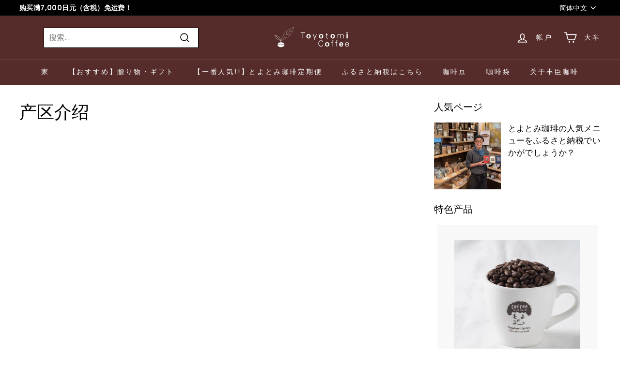

--- FILE ---
content_type: text/html; charset=utf-8
request_url: https://toyotomicoffee.com/zh/blogs/%E7%94%A3%E5%9C%B0%E7%B4%B9%E4%BB%8B
body_size: 26323
content:
<!doctype html>
<html class="no-js" lang="zh-CN" dir="ltr">
<head>
  <meta charset="utf-8">
  <meta http-equiv="X-UA-Compatible" content="IE=edge,chrome=1">
  <meta name="viewport" content="width=device-width,initial-scale=1">
  <meta name="theme-color" content="#036572">
  <link rel="canonical" href="https://toyotomicoffee.com/zh/blogs/%e7%94%a3%e5%9c%b0%e7%b4%b9%e4%bb%8b">
  <link rel="preload" as="script" href="//toyotomicoffee.com/cdn/shop/t/17/assets/theme.js?v=115871345265991600611741099704">
  <link rel="preconnect" href="https://cdn.shopify.com" crossorigin>
  <link rel="preconnect" href="https://fonts.shopifycdn.com" crossorigin>
  <link rel="dns-prefetch" href="https://productreviews.shopifycdn.com">
  <link rel="dns-prefetch" href="https://ajax.googleapis.com">
  <link rel="dns-prefetch" href="https://maps.googleapis.com">
  <link rel="dns-prefetch" href="https://maps.gstatic.com"><link rel="shortcut icon" href="//toyotomicoffee.com/cdn/shop/files/16_32x32.jpg?v=1681570848" type="image/png" /><title>产区介绍
&ndash; とよとみ珈琲オンラインショップ
</title>
<meta property="og:site_name" content="とよとみ珈琲オンラインショップ">
  <meta property="og:url" content="https://toyotomicoffee.com/zh/blogs/%e7%94%a3%e5%9c%b0%e7%b4%b9%e4%bb%8b">
  <meta property="og:title" content="产区介绍">
  <meta property="og:type" content="website">
  <meta property="og:description" content="德岛的特色咖啡店“丰臣咖啡”提供从世界各地严选的优质咖啡豆。我们烘焙新鲜咖啡豆，为客户提供最佳的咖啡体验。找到您最喜欢的杯子，享受幸福的时刻。"><meta property="og:image" content="http://toyotomicoffee.com/cdn/shop/files/CoCo_1_d86a7a40-b045-44a0-aa95-53700858593a.png?v=1681546673">
    <meta property="og:image:secure_url" content="https://toyotomicoffee.com/cdn/shop/files/CoCo_1_d86a7a40-b045-44a0-aa95-53700858593a.png?v=1681546673">
    <meta property="og:image:width" content="1388">
    <meta property="og:image:height" content="456"><meta name="twitter:site" content="@">
  <meta name="twitter:card" content="summary_large_image">
  <meta name="twitter:title" content="产区介绍">
  <meta name="twitter:description" content="德岛的特色咖啡店“丰臣咖啡”提供从世界各地严选的优质咖啡豆。我们烘焙新鲜咖啡豆，为客户提供最佳的咖啡体验。找到您最喜欢的杯子，享受幸福的时刻。">
<link rel="stylesheet" href="//toyotomicoffee.com/cdn/shop/t/17/assets/country-flags.css"><style data-shopify>@font-face {
  font-family: "Libre Baskerville";
  font-weight: 400;
  font-style: normal;
  font-display: swap;
  src: url("//toyotomicoffee.com/cdn/fonts/libre_baskerville/librebaskerville_n4.2ec9ee517e3ce28d5f1e6c6e75efd8a97e59c189.woff2") format("woff2"),
       url("//toyotomicoffee.com/cdn/fonts/libre_baskerville/librebaskerville_n4.323789551b85098885c8eccedfb1bd8f25f56007.woff") format("woff");
}

  @font-face {
  font-family: Poppins;
  font-weight: 400;
  font-style: normal;
  font-display: swap;
  src: url("//toyotomicoffee.com/cdn/fonts/poppins/poppins_n4.0ba78fa5af9b0e1a374041b3ceaadf0a43b41362.woff2") format("woff2"),
       url("//toyotomicoffee.com/cdn/fonts/poppins/poppins_n4.214741a72ff2596839fc9760ee7a770386cf16ca.woff") format("woff");
}


  @font-face {
  font-family: Poppins;
  font-weight: 600;
  font-style: normal;
  font-display: swap;
  src: url("//toyotomicoffee.com/cdn/fonts/poppins/poppins_n6.aa29d4918bc243723d56b59572e18228ed0786f6.woff2") format("woff2"),
       url("//toyotomicoffee.com/cdn/fonts/poppins/poppins_n6.5f815d845fe073750885d5b7e619ee00e8111208.woff") format("woff");
}

  @font-face {
  font-family: Poppins;
  font-weight: 400;
  font-style: italic;
  font-display: swap;
  src: url("//toyotomicoffee.com/cdn/fonts/poppins/poppins_i4.846ad1e22474f856bd6b81ba4585a60799a9f5d2.woff2") format("woff2"),
       url("//toyotomicoffee.com/cdn/fonts/poppins/poppins_i4.56b43284e8b52fc64c1fd271f289a39e8477e9ec.woff") format("woff");
}

  @font-face {
  font-family: Poppins;
  font-weight: 600;
  font-style: italic;
  font-display: swap;
  src: url("//toyotomicoffee.com/cdn/fonts/poppins/poppins_i6.bb8044d6203f492888d626dafda3c2999253e8e9.woff2") format("woff2"),
       url("//toyotomicoffee.com/cdn/fonts/poppins/poppins_i6.e233dec1a61b1e7dead9f920159eda42280a02c3.woff") format("woff");
}

</style><link href="//toyotomicoffee.com/cdn/shop/t/17/assets/theme.css?v=161998249719850907821741100235" rel="stylesheet" type="text/css" media="all" />
<style data-shopify>:root {
    --typeHeaderPrimary: "Libre Baskerville";
    --typeHeaderFallback: serif;
    --typeHeaderSize: 36px;
    --typeHeaderWeight: 400;
    --typeHeaderLineHeight: 1.2;
    --typeHeaderSpacing: 0.0em;

    --typeBasePrimary:Poppins;
    --typeBaseFallback:sans-serif;
    --typeBaseSize: 16px;
    --typeBaseWeight: 400;
    --typeBaseSpacing: 0.025em;
    --typeBaseLineHeight: 1.5;

    --colorSmallImageBg: #ffffff;
    --colorSmallImageBgDark: #f7f7f7;
    --colorLargeImageBg: #e7e7e7;
    --colorLargeImageBgLight: #ffffff;

    --iconWeight: 4px;
    --iconLinecaps: miter;

    
      --buttonRadius: 0px;
      --btnPadding: 11px 20px;
    

    
      --roundness: 0px;
    

    
      --gridThickness: 0px;
    

    --productTileMargin: 10%;
    --collectionTileMargin: 17%;

    --swatchSize: 40px;
  }

  @media screen and (max-width: 768px) {
    :root {
      --typeBaseSize: 14px;

      
        --roundness: 0px;
        --btnPadding: 9px 17px;
      
    }
  }</style><script>
    document.documentElement.className = document.documentElement.className.replace('no-js', 'js');

    window.theme = window.theme || {};
    theme.routes = {
      home: "/zh",
      collections: "/zh/collections",
      cart: "/zh/cart.js",
      cartPage: "/zh/cart",
      cartAdd: "/zh/cart/add.js",
      cartChange: "/zh/cart/change.js",
      search: "/zh/search"
    };

    theme.strings = {
      soldOut: "售罄",
      unavailable: "无法使用",
      inStockLabel: "有存货",
      oneStockLabel: "仅剩几件 - [count]件",
      otherStockLabel: "仅剩几件 - [count]件",
      willNotShipUntil: "准备发货[date]",
      willBeInStockAfter: "补货[date]",
      waitingForStock: "存储检查",
      savePrice: "[saved_amount]折扣",
      cartEmpty: "有您的购物车中没有商品。",
      cartTermsConfirmation: "您必须同意条款和条件才能继续购买过程。",
      searchCollections: "收藏：",
      searchPages: "页：",
      searchArticles: "文章：",
      maxQuantity: ""
    };
    theme.settings = {
      cartType: "page",
      isCustomerTemplate: false,
      moneyFormat: "¥{{amount_no_decimals}}",
      saveType: "dollar",
      productImageSize: "square",
      productImageCover: true,
      predictiveSearch: false,
      predictiveSearchType: null,
      superScriptSetting: true,
      superScriptPrice: false,
      quickView: false,
      quickAdd: false,
      themeName: 'Expanse',
      themeVersion: "4.3.1"
    };
  </script>

  <script>window.performance && window.performance.mark && window.performance.mark('shopify.content_for_header.start');</script><meta name="facebook-domain-verification" content="ltxzcaboscop2u172ht70lw7ftnsyl">
<meta id="shopify-digital-wallet" name="shopify-digital-wallet" content="/68732092736/digital_wallets/dialog">
<meta name="shopify-checkout-api-token" content="f2433b876921fcd30a29a0ddbf326cd1">
<link rel="alternate" type="application/atom+xml" title="Feed" href="/zh/blogs/%E7%94%A3%E5%9C%B0%E7%B4%B9%E4%BB%8B.atom" />
<link rel="alternate" hreflang="x-default" href="https://toyotomicoffee.com/blogs/%E7%94%A3%E5%9C%B0%E7%B4%B9%E4%BB%8B">
<link rel="alternate" hreflang="ja" href="https://toyotomicoffee.com/blogs/%E7%94%A3%E5%9C%B0%E7%B4%B9%E4%BB%8B">
<link rel="alternate" hreflang="zh-Hans" href="https://toyotomicoffee.com/zh/blogs/%E7%94%A3%E5%9C%B0%E7%B4%B9%E4%BB%8B">
<link rel="alternate" hreflang="zh-Hans-CN" href="https://toyotomicoffee.com/zh/blogs/%E7%94%A3%E5%9C%B0%E7%B4%B9%E4%BB%8B">
<link rel="alternate" hreflang="zh-Hans-JP" href="https://toyotomicoffee.com/zh/blogs/%E7%94%A3%E5%9C%B0%E7%B4%B9%E4%BB%8B">
<script async="async" src="/checkouts/internal/preloads.js?locale=zh-JP"></script>
<link rel="preconnect" href="https://shop.app" crossorigin="anonymous">
<script async="async" src="https://shop.app/checkouts/internal/preloads.js?locale=zh-JP&shop_id=68732092736" crossorigin="anonymous"></script>
<script id="apple-pay-shop-capabilities" type="application/json">{"shopId":68732092736,"countryCode":"JP","currencyCode":"JPY","merchantCapabilities":["supports3DS"],"merchantId":"gid:\/\/shopify\/Shop\/68732092736","merchantName":"とよとみ珈琲オンラインショップ","requiredBillingContactFields":["postalAddress","email","phone"],"requiredShippingContactFields":["postalAddress","email","phone"],"shippingType":"shipping","supportedNetworks":["visa","masterCard","amex","jcb","discover"],"total":{"type":"pending","label":"とよとみ珈琲オンラインショップ","amount":"1.00"},"shopifyPaymentsEnabled":true,"supportsSubscriptions":true}</script>
<script id="shopify-features" type="application/json">{"accessToken":"f2433b876921fcd30a29a0ddbf326cd1","betas":["rich-media-storefront-analytics"],"domain":"toyotomicoffee.com","predictiveSearch":false,"shopId":68732092736,"locale":"zh-cn"}</script>
<script>var Shopify = Shopify || {};
Shopify.shop = "toyotomi-cofee-onlineshop.myshopify.com";
Shopify.locale = "zh-CN";
Shopify.currency = {"active":"JPY","rate":"1.0"};
Shopify.country = "JP";
Shopify.theme = {"name":"ByBPU_custom_ver4.3_よりどり_2025.3.4ブラジル変更","id":175246147904,"schema_name":"Expanse","schema_version":"4.3.1","theme_store_id":902,"role":"main"};
Shopify.theme.handle = "null";
Shopify.theme.style = {"id":null,"handle":null};
Shopify.cdnHost = "toyotomicoffee.com/cdn";
Shopify.routes = Shopify.routes || {};
Shopify.routes.root = "/zh/";</script>
<script type="module">!function(o){(o.Shopify=o.Shopify||{}).modules=!0}(window);</script>
<script>!function(o){function n(){var o=[];function n(){o.push(Array.prototype.slice.apply(arguments))}return n.q=o,n}var t=o.Shopify=o.Shopify||{};t.loadFeatures=n(),t.autoloadFeatures=n()}(window);</script>
<script>
  window.ShopifyPay = window.ShopifyPay || {};
  window.ShopifyPay.apiHost = "shop.app\/pay";
  window.ShopifyPay.redirectState = null;
</script>
<script id="shop-js-analytics" type="application/json">{"pageType":"blog"}</script>
<script defer="defer" async type="module" src="//toyotomicoffee.com/cdn/shopifycloud/shop-js/modules/v2/client.init-shop-cart-sync_D6M0vKX5.zh-CN.esm.js"></script>
<script defer="defer" async type="module" src="//toyotomicoffee.com/cdn/shopifycloud/shop-js/modules/v2/chunk.common_DIO4Dc_X.esm.js"></script>
<script type="module">
  await import("//toyotomicoffee.com/cdn/shopifycloud/shop-js/modules/v2/client.init-shop-cart-sync_D6M0vKX5.zh-CN.esm.js");
await import("//toyotomicoffee.com/cdn/shopifycloud/shop-js/modules/v2/chunk.common_DIO4Dc_X.esm.js");

  window.Shopify.SignInWithShop?.initShopCartSync?.({"fedCMEnabled":true,"windoidEnabled":true});

</script>
<script>
  window.Shopify = window.Shopify || {};
  if (!window.Shopify.featureAssets) window.Shopify.featureAssets = {};
  window.Shopify.featureAssets['shop-js'] = {"shop-cart-sync":["modules/v2/client.shop-cart-sync_Bu-qvse3.zh-CN.esm.js","modules/v2/chunk.common_DIO4Dc_X.esm.js"],"init-fed-cm":["modules/v2/client.init-fed-cm_DWsCZRnW.zh-CN.esm.js","modules/v2/chunk.common_DIO4Dc_X.esm.js"],"init-windoid":["modules/v2/client.init-windoid_BNOjyDJv.zh-CN.esm.js","modules/v2/chunk.common_DIO4Dc_X.esm.js"],"shop-cash-offers":["modules/v2/client.shop-cash-offers_DTdrR7cU.zh-CN.esm.js","modules/v2/chunk.common_DIO4Dc_X.esm.js","modules/v2/chunk.modal_DuphVzHX.esm.js"],"shop-button":["modules/v2/client.shop-button_DDqa5cBe.zh-CN.esm.js","modules/v2/chunk.common_DIO4Dc_X.esm.js"],"init-shop-email-lookup-coordinator":["modules/v2/client.init-shop-email-lookup-coordinator_7ehntFvM.zh-CN.esm.js","modules/v2/chunk.common_DIO4Dc_X.esm.js"],"shop-toast-manager":["modules/v2/client.shop-toast-manager_CNSgE8us.zh-CN.esm.js","modules/v2/chunk.common_DIO4Dc_X.esm.js"],"shop-login-button":["modules/v2/client.shop-login-button_oGnJmshY.zh-CN.esm.js","modules/v2/chunk.common_DIO4Dc_X.esm.js","modules/v2/chunk.modal_DuphVzHX.esm.js"],"avatar":["modules/v2/client.avatar_BTnouDA3.zh-CN.esm.js"],"init-shop-cart-sync":["modules/v2/client.init-shop-cart-sync_D6M0vKX5.zh-CN.esm.js","modules/v2/chunk.common_DIO4Dc_X.esm.js"],"pay-button":["modules/v2/client.pay-button_BmFIsFtW.zh-CN.esm.js","modules/v2/chunk.common_DIO4Dc_X.esm.js"],"init-shop-for-new-customer-accounts":["modules/v2/client.init-shop-for-new-customer-accounts_CNfmo_Bj.zh-CN.esm.js","modules/v2/client.shop-login-button_oGnJmshY.zh-CN.esm.js","modules/v2/chunk.common_DIO4Dc_X.esm.js","modules/v2/chunk.modal_DuphVzHX.esm.js"],"init-customer-accounts-sign-up":["modules/v2/client.init-customer-accounts-sign-up_DZpiX8fU.zh-CN.esm.js","modules/v2/client.shop-login-button_oGnJmshY.zh-CN.esm.js","modules/v2/chunk.common_DIO4Dc_X.esm.js","modules/v2/chunk.modal_DuphVzHX.esm.js"],"shop-follow-button":["modules/v2/client.shop-follow-button_BcKge2eN.zh-CN.esm.js","modules/v2/chunk.common_DIO4Dc_X.esm.js","modules/v2/chunk.modal_DuphVzHX.esm.js"],"checkout-modal":["modules/v2/client.checkout-modal_B58wG3c-.zh-CN.esm.js","modules/v2/chunk.common_DIO4Dc_X.esm.js","modules/v2/chunk.modal_DuphVzHX.esm.js"],"init-customer-accounts":["modules/v2/client.init-customer-accounts_C8YicdBb.zh-CN.esm.js","modules/v2/client.shop-login-button_oGnJmshY.zh-CN.esm.js","modules/v2/chunk.common_DIO4Dc_X.esm.js","modules/v2/chunk.modal_DuphVzHX.esm.js"],"lead-capture":["modules/v2/client.lead-capture_4my1DVs_.zh-CN.esm.js","modules/v2/chunk.common_DIO4Dc_X.esm.js","modules/v2/chunk.modal_DuphVzHX.esm.js"],"shop-login":["modules/v2/client.shop-login_Bq6bDj4T.zh-CN.esm.js","modules/v2/chunk.common_DIO4Dc_X.esm.js","modules/v2/chunk.modal_DuphVzHX.esm.js"],"payment-terms":["modules/v2/client.payment-terms_B1zMYCTS.zh-CN.esm.js","modules/v2/chunk.common_DIO4Dc_X.esm.js","modules/v2/chunk.modal_DuphVzHX.esm.js"]};
</script>
<script>(function() {
  var isLoaded = false;
  function asyncLoad() {
    if (isLoaded) return;
    isLoaded = true;
    var urls = ["https:\/\/cdn.chaty.app\/pixel.js?id=lBDA2Dhq\u0026shop=toyotomi-cofee-onlineshop.myshopify.com","https:\/\/delivery-date-and-time-picker.amp.tokyo\/script_tags\/cart_attributes.js?shop=toyotomi-cofee-onlineshop.myshopify.com","https:\/\/documents-app.mixlogue.jp\/scripts\/ue87f9sf8e7rd.min.js?shop=toyotomi-cofee-onlineshop.myshopify.com","https:\/\/gift-script-pr.pages.dev\/script.js?shop=toyotomi-cofee-onlineshop.myshopify.com","https:\/\/storage.nfcube.com\/instafeed-158b740082112c2fdd01faa73a4ae6ad.js?shop=toyotomi-cofee-onlineshop.myshopify.com"];
    for (var i = 0; i < urls.length; i++) {
      var s = document.createElement('script');
      s.type = 'text/javascript';
      s.async = true;
      s.src = urls[i];
      var x = document.getElementsByTagName('script')[0];
      x.parentNode.insertBefore(s, x);
    }
  };
  if(window.attachEvent) {
    window.attachEvent('onload', asyncLoad);
  } else {
    window.addEventListener('load', asyncLoad, false);
  }
})();</script>
<script id="__st">var __st={"a":68732092736,"offset":32400,"reqid":"4ff9c534-f209-4c1e-986d-13e12672c795-1768911946","pageurl":"toyotomicoffee.com\/zh\/blogs\/%E7%94%A3%E5%9C%B0%E7%B4%B9%E4%BB%8B","s":"blogs-106695328064","u":"57e5bbdbcdf0","p":"blog","rtyp":"blog","rid":106695328064};</script>
<script>window.ShopifyPaypalV4VisibilityTracking = true;</script>
<script id="captcha-bootstrap">!function(){'use strict';const t='contact',e='account',n='new_comment',o=[[t,t],['blogs',n],['comments',n],[t,'customer']],c=[[e,'customer_login'],[e,'guest_login'],[e,'recover_customer_password'],[e,'create_customer']],r=t=>t.map((([t,e])=>`form[action*='/${t}']:not([data-nocaptcha='true']) input[name='form_type'][value='${e}']`)).join(','),a=t=>()=>t?[...document.querySelectorAll(t)].map((t=>t.form)):[];function s(){const t=[...o],e=r(t);return a(e)}const i='password',u='form_key',d=['recaptcha-v3-token','g-recaptcha-response','h-captcha-response',i],f=()=>{try{return window.sessionStorage}catch{return}},m='__shopify_v',_=t=>t.elements[u];function p(t,e,n=!1){try{const o=window.sessionStorage,c=JSON.parse(o.getItem(e)),{data:r}=function(t){const{data:e,action:n}=t;return t[m]||n?{data:e,action:n}:{data:t,action:n}}(c);for(const[e,n]of Object.entries(r))t.elements[e]&&(t.elements[e].value=n);n&&o.removeItem(e)}catch(o){console.error('form repopulation failed',{error:o})}}const l='form_type',E='cptcha';function T(t){t.dataset[E]=!0}const w=window,h=w.document,L='Shopify',v='ce_forms',y='captcha';let A=!1;((t,e)=>{const n=(g='f06e6c50-85a8-45c8-87d0-21a2b65856fe',I='https://cdn.shopify.com/shopifycloud/storefront-forms-hcaptcha/ce_storefront_forms_captcha_hcaptcha.v1.5.2.iife.js',D={infoText:'受 hCaptcha 保护',privacyText:'隐私',termsText:'条款'},(t,e,n)=>{const o=w[L][v],c=o.bindForm;if(c)return c(t,g,e,D).then(n);var r;o.q.push([[t,g,e,D],n]),r=I,A||(h.body.append(Object.assign(h.createElement('script'),{id:'captcha-provider',async:!0,src:r})),A=!0)});var g,I,D;w[L]=w[L]||{},w[L][v]=w[L][v]||{},w[L][v].q=[],w[L][y]=w[L][y]||{},w[L][y].protect=function(t,e){n(t,void 0,e),T(t)},Object.freeze(w[L][y]),function(t,e,n,w,h,L){const[v,y,A,g]=function(t,e,n){const i=e?o:[],u=t?c:[],d=[...i,...u],f=r(d),m=r(i),_=r(d.filter((([t,e])=>n.includes(e))));return[a(f),a(m),a(_),s()]}(w,h,L),I=t=>{const e=t.target;return e instanceof HTMLFormElement?e:e&&e.form},D=t=>v().includes(t);t.addEventListener('submit',(t=>{const e=I(t);if(!e)return;const n=D(e)&&!e.dataset.hcaptchaBound&&!e.dataset.recaptchaBound,o=_(e),c=g().includes(e)&&(!o||!o.value);(n||c)&&t.preventDefault(),c&&!n&&(function(t){try{if(!f())return;!function(t){const e=f();if(!e)return;const n=_(t);if(!n)return;const o=n.value;o&&e.removeItem(o)}(t);const e=Array.from(Array(32),(()=>Math.random().toString(36)[2])).join('');!function(t,e){_(t)||t.append(Object.assign(document.createElement('input'),{type:'hidden',name:u})),t.elements[u].value=e}(t,e),function(t,e){const n=f();if(!n)return;const o=[...t.querySelectorAll(`input[type='${i}']`)].map((({name:t})=>t)),c=[...d,...o],r={};for(const[a,s]of new FormData(t).entries())c.includes(a)||(r[a]=s);n.setItem(e,JSON.stringify({[m]:1,action:t.action,data:r}))}(t,e)}catch(e){console.error('failed to persist form',e)}}(e),e.submit())}));const S=(t,e)=>{t&&!t.dataset[E]&&(n(t,e.some((e=>e===t))),T(t))};for(const o of['focusin','change'])t.addEventListener(o,(t=>{const e=I(t);D(e)&&S(e,y())}));const B=e.get('form_key'),M=e.get(l),P=B&&M;t.addEventListener('DOMContentLoaded',(()=>{const t=y();if(P)for(const e of t)e.elements[l].value===M&&p(e,B);[...new Set([...A(),...v().filter((t=>'true'===t.dataset.shopifyCaptcha))])].forEach((e=>S(e,t)))}))}(h,new URLSearchParams(w.location.search),n,t,e,['guest_login'])})(!0,!0)}();</script>
<script integrity="sha256-4kQ18oKyAcykRKYeNunJcIwy7WH5gtpwJnB7kiuLZ1E=" data-source-attribution="shopify.loadfeatures" defer="defer" src="//toyotomicoffee.com/cdn/shopifycloud/storefront/assets/storefront/load_feature-a0a9edcb.js" crossorigin="anonymous"></script>
<script crossorigin="anonymous" defer="defer" src="//toyotomicoffee.com/cdn/shopifycloud/storefront/assets/shopify_pay/storefront-65b4c6d7.js?v=20250812"></script>
<script data-source-attribution="shopify.dynamic_checkout.dynamic.init">var Shopify=Shopify||{};Shopify.PaymentButton=Shopify.PaymentButton||{isStorefrontPortableWallets:!0,init:function(){window.Shopify.PaymentButton.init=function(){};var t=document.createElement("script");t.src="https://toyotomicoffee.com/cdn/shopifycloud/portable-wallets/latest/portable-wallets.zh-cn.js",t.type="module",document.head.appendChild(t)}};
</script>
<script data-source-attribution="shopify.dynamic_checkout.buyer_consent">
  function portableWalletsHideBuyerConsent(e){var t=document.getElementById("shopify-buyer-consent"),n=document.getElementById("shopify-subscription-policy-button");t&&n&&(t.classList.add("hidden"),t.setAttribute("aria-hidden","true"),n.removeEventListener("click",e))}function portableWalletsShowBuyerConsent(e){var t=document.getElementById("shopify-buyer-consent"),n=document.getElementById("shopify-subscription-policy-button");t&&n&&(t.classList.remove("hidden"),t.removeAttribute("aria-hidden"),n.addEventListener("click",e))}window.Shopify?.PaymentButton&&(window.Shopify.PaymentButton.hideBuyerConsent=portableWalletsHideBuyerConsent,window.Shopify.PaymentButton.showBuyerConsent=portableWalletsShowBuyerConsent);
</script>
<script data-source-attribution="shopify.dynamic_checkout.cart.bootstrap">document.addEventListener("DOMContentLoaded",(function(){function t(){return document.querySelector("shopify-accelerated-checkout-cart, shopify-accelerated-checkout")}if(t())Shopify.PaymentButton.init();else{new MutationObserver((function(e,n){t()&&(Shopify.PaymentButton.init(),n.disconnect())})).observe(document.body,{childList:!0,subtree:!0})}}));
</script>
<link id="shopify-accelerated-checkout-styles" rel="stylesheet" media="screen" href="https://toyotomicoffee.com/cdn/shopifycloud/portable-wallets/latest/accelerated-checkout-backwards-compat.css" crossorigin="anonymous">
<style id="shopify-accelerated-checkout-cart">
        #shopify-buyer-consent {
  margin-top: 1em;
  display: inline-block;
  width: 100%;
}

#shopify-buyer-consent.hidden {
  display: none;
}

#shopify-subscription-policy-button {
  background: none;
  border: none;
  padding: 0;
  text-decoration: underline;
  font-size: inherit;
  cursor: pointer;
}

#shopify-subscription-policy-button::before {
  box-shadow: none;
}

      </style>

<script>window.performance && window.performance.mark && window.performance.mark('shopify.content_for_header.end');</script>

  <script src="//toyotomicoffee.com/cdn/shop/t/17/assets/vendor-scripts-v2.js" defer="defer"></script>
  <script src="//toyotomicoffee.com/cdn/shop/t/17/assets/theme.js?v=115871345265991600611741099704" defer="defer"></script>
  <script src="//toyotomicoffee.com/cdn/shop/t/17/assets/next.js?v=116674424804849094141741099704" defer="defer"></script>

  <link type="text/css" href="//toyotomicoffee.com/cdn/shop/t/17/assets/next.css?v=139907900602250707431741099704" rel="stylesheet">
<meta name="facebook-domain-verification" content="h1atr0arfycsfuu5f4p6kvp3j5hg82" />
<meta name="google-site-verification" content="eKwudbm3iNI5nVoi_k_XzXogq4YzReRntsUc48GfdYw" />
<!-- Google Tag Manager -->
<script>(function(w,d,s,l,i){w[l]=w[l]||[];w[l].push({'gtm.start':
new Date().getTime(),event:'gtm.js'});var f=d.getElementsByTagName(s)[0],
j=d.createElement(s),dl=l!='dataLayer'?'&l='+l:'';j.async=true;j.src=
'https://www.googletagmanager.com/gtm.js?id='+i+dl;f.parentNode.insertBefore(j,f);
})(window,document,'script','dataLayer','GTM-WKSMM6FR');</script>
<!-- End Google Tag Manager -->
<link href="https://monorail-edge.shopifysvc.com" rel="dns-prefetch">
<script>(function(){if ("sendBeacon" in navigator && "performance" in window) {try {var session_token_from_headers = performance.getEntriesByType('navigation')[0].serverTiming.find(x => x.name == '_s').description;} catch {var session_token_from_headers = undefined;}var session_cookie_matches = document.cookie.match(/_shopify_s=([^;]*)/);var session_token_from_cookie = session_cookie_matches && session_cookie_matches.length === 2 ? session_cookie_matches[1] : "";var session_token = session_token_from_headers || session_token_from_cookie || "";function handle_abandonment_event(e) {var entries = performance.getEntries().filter(function(entry) {return /monorail-edge.shopifysvc.com/.test(entry.name);});if (!window.abandonment_tracked && entries.length === 0) {window.abandonment_tracked = true;var currentMs = Date.now();var navigation_start = performance.timing.navigationStart;var payload = {shop_id: 68732092736,url: window.location.href,navigation_start,duration: currentMs - navigation_start,session_token,page_type: "blog"};window.navigator.sendBeacon("https://monorail-edge.shopifysvc.com/v1/produce", JSON.stringify({schema_id: "online_store_buyer_site_abandonment/1.1",payload: payload,metadata: {event_created_at_ms: currentMs,event_sent_at_ms: currentMs}}));}}window.addEventListener('pagehide', handle_abandonment_event);}}());</script>
<script id="web-pixels-manager-setup">(function e(e,d,r,n,o){if(void 0===o&&(o={}),!Boolean(null===(a=null===(i=window.Shopify)||void 0===i?void 0:i.analytics)||void 0===a?void 0:a.replayQueue)){var i,a;window.Shopify=window.Shopify||{};var t=window.Shopify;t.analytics=t.analytics||{};var s=t.analytics;s.replayQueue=[],s.publish=function(e,d,r){return s.replayQueue.push([e,d,r]),!0};try{self.performance.mark("wpm:start")}catch(e){}var l=function(){var e={modern:/Edge?\/(1{2}[4-9]|1[2-9]\d|[2-9]\d{2}|\d{4,})\.\d+(\.\d+|)|Firefox\/(1{2}[4-9]|1[2-9]\d|[2-9]\d{2}|\d{4,})\.\d+(\.\d+|)|Chrom(ium|e)\/(9{2}|\d{3,})\.\d+(\.\d+|)|(Maci|X1{2}).+ Version\/(15\.\d+|(1[6-9]|[2-9]\d|\d{3,})\.\d+)([,.]\d+|)( \(\w+\)|)( Mobile\/\w+|) Safari\/|Chrome.+OPR\/(9{2}|\d{3,})\.\d+\.\d+|(CPU[ +]OS|iPhone[ +]OS|CPU[ +]iPhone|CPU IPhone OS|CPU iPad OS)[ +]+(15[._]\d+|(1[6-9]|[2-9]\d|\d{3,})[._]\d+)([._]\d+|)|Android:?[ /-](13[3-9]|1[4-9]\d|[2-9]\d{2}|\d{4,})(\.\d+|)(\.\d+|)|Android.+Firefox\/(13[5-9]|1[4-9]\d|[2-9]\d{2}|\d{4,})\.\d+(\.\d+|)|Android.+Chrom(ium|e)\/(13[3-9]|1[4-9]\d|[2-9]\d{2}|\d{4,})\.\d+(\.\d+|)|SamsungBrowser\/([2-9]\d|\d{3,})\.\d+/,legacy:/Edge?\/(1[6-9]|[2-9]\d|\d{3,})\.\d+(\.\d+|)|Firefox\/(5[4-9]|[6-9]\d|\d{3,})\.\d+(\.\d+|)|Chrom(ium|e)\/(5[1-9]|[6-9]\d|\d{3,})\.\d+(\.\d+|)([\d.]+$|.*Safari\/(?![\d.]+ Edge\/[\d.]+$))|(Maci|X1{2}).+ Version\/(10\.\d+|(1[1-9]|[2-9]\d|\d{3,})\.\d+)([,.]\d+|)( \(\w+\)|)( Mobile\/\w+|) Safari\/|Chrome.+OPR\/(3[89]|[4-9]\d|\d{3,})\.\d+\.\d+|(CPU[ +]OS|iPhone[ +]OS|CPU[ +]iPhone|CPU IPhone OS|CPU iPad OS)[ +]+(10[._]\d+|(1[1-9]|[2-9]\d|\d{3,})[._]\d+)([._]\d+|)|Android:?[ /-](13[3-9]|1[4-9]\d|[2-9]\d{2}|\d{4,})(\.\d+|)(\.\d+|)|Mobile Safari.+OPR\/([89]\d|\d{3,})\.\d+\.\d+|Android.+Firefox\/(13[5-9]|1[4-9]\d|[2-9]\d{2}|\d{4,})\.\d+(\.\d+|)|Android.+Chrom(ium|e)\/(13[3-9]|1[4-9]\d|[2-9]\d{2}|\d{4,})\.\d+(\.\d+|)|Android.+(UC? ?Browser|UCWEB|U3)[ /]?(15\.([5-9]|\d{2,})|(1[6-9]|[2-9]\d|\d{3,})\.\d+)\.\d+|SamsungBrowser\/(5\.\d+|([6-9]|\d{2,})\.\d+)|Android.+MQ{2}Browser\/(14(\.(9|\d{2,})|)|(1[5-9]|[2-9]\d|\d{3,})(\.\d+|))(\.\d+|)|K[Aa][Ii]OS\/(3\.\d+|([4-9]|\d{2,})\.\d+)(\.\d+|)/},d=e.modern,r=e.legacy,n=navigator.userAgent;return n.match(d)?"modern":n.match(r)?"legacy":"unknown"}(),u="modern"===l?"modern":"legacy",c=(null!=n?n:{modern:"",legacy:""})[u],f=function(e){return[e.baseUrl,"/wpm","/b",e.hashVersion,"modern"===e.buildTarget?"m":"l",".js"].join("")}({baseUrl:d,hashVersion:r,buildTarget:u}),m=function(e){var d=e.version,r=e.bundleTarget,n=e.surface,o=e.pageUrl,i=e.monorailEndpoint;return{emit:function(e){var a=e.status,t=e.errorMsg,s=(new Date).getTime(),l=JSON.stringify({metadata:{event_sent_at_ms:s},events:[{schema_id:"web_pixels_manager_load/3.1",payload:{version:d,bundle_target:r,page_url:o,status:a,surface:n,error_msg:t},metadata:{event_created_at_ms:s}}]});if(!i)return console&&console.warn&&console.warn("[Web Pixels Manager] No Monorail endpoint provided, skipping logging."),!1;try{return self.navigator.sendBeacon.bind(self.navigator)(i,l)}catch(e){}var u=new XMLHttpRequest;try{return u.open("POST",i,!0),u.setRequestHeader("Content-Type","text/plain"),u.send(l),!0}catch(e){return console&&console.warn&&console.warn("[Web Pixels Manager] Got an unhandled error while logging to Monorail."),!1}}}}({version:r,bundleTarget:l,surface:e.surface,pageUrl:self.location.href,monorailEndpoint:e.monorailEndpoint});try{o.browserTarget=l,function(e){var d=e.src,r=e.async,n=void 0===r||r,o=e.onload,i=e.onerror,a=e.sri,t=e.scriptDataAttributes,s=void 0===t?{}:t,l=document.createElement("script"),u=document.querySelector("head"),c=document.querySelector("body");if(l.async=n,l.src=d,a&&(l.integrity=a,l.crossOrigin="anonymous"),s)for(var f in s)if(Object.prototype.hasOwnProperty.call(s,f))try{l.dataset[f]=s[f]}catch(e){}if(o&&l.addEventListener("load",o),i&&l.addEventListener("error",i),u)u.appendChild(l);else{if(!c)throw new Error("Did not find a head or body element to append the script");c.appendChild(l)}}({src:f,async:!0,onload:function(){if(!function(){var e,d;return Boolean(null===(d=null===(e=window.Shopify)||void 0===e?void 0:e.analytics)||void 0===d?void 0:d.initialized)}()){var d=window.webPixelsManager.init(e)||void 0;if(d){var r=window.Shopify.analytics;r.replayQueue.forEach((function(e){var r=e[0],n=e[1],o=e[2];d.publishCustomEvent(r,n,o)})),r.replayQueue=[],r.publish=d.publishCustomEvent,r.visitor=d.visitor,r.initialized=!0}}},onerror:function(){return m.emit({status:"failed",errorMsg:"".concat(f," has failed to load")})},sri:function(e){var d=/^sha384-[A-Za-z0-9+/=]+$/;return"string"==typeof e&&d.test(e)}(c)?c:"",scriptDataAttributes:o}),m.emit({status:"loading"})}catch(e){m.emit({status:"failed",errorMsg:(null==e?void 0:e.message)||"Unknown error"})}}})({shopId: 68732092736,storefrontBaseUrl: "https://toyotomicoffee.com",extensionsBaseUrl: "https://extensions.shopifycdn.com/cdn/shopifycloud/web-pixels-manager",monorailEndpoint: "https://monorail-edge.shopifysvc.com/unstable/produce_batch",surface: "storefront-renderer",enabledBetaFlags: ["2dca8a86"],webPixelsConfigList: [{"id":"1422590272","configuration":"{\"webPixelName\":\"Judge.me\"}","eventPayloadVersion":"v1","runtimeContext":"STRICT","scriptVersion":"34ad157958823915625854214640f0bf","type":"APP","apiClientId":683015,"privacyPurposes":["ANALYTICS"],"dataSharingAdjustments":{"protectedCustomerApprovalScopes":["read_customer_email","read_customer_name","read_customer_personal_data","read_customer_phone"]}},{"id":"744128832","configuration":"{\"config\":\"{\\\"pixel_id\\\":\\\"G-TDFE31T8LG\\\",\\\"gtag_events\\\":[{\\\"type\\\":\\\"purchase\\\",\\\"action_label\\\":\\\"G-TDFE31T8LG\\\"},{\\\"type\\\":\\\"page_view\\\",\\\"action_label\\\":\\\"G-TDFE31T8LG\\\"},{\\\"type\\\":\\\"view_item\\\",\\\"action_label\\\":\\\"G-TDFE31T8LG\\\"},{\\\"type\\\":\\\"search\\\",\\\"action_label\\\":\\\"G-TDFE31T8LG\\\"},{\\\"type\\\":\\\"add_to_cart\\\",\\\"action_label\\\":\\\"G-TDFE31T8LG\\\"},{\\\"type\\\":\\\"begin_checkout\\\",\\\"action_label\\\":\\\"G-TDFE31T8LG\\\"},{\\\"type\\\":\\\"add_payment_info\\\",\\\"action_label\\\":\\\"G-TDFE31T8LG\\\"}],\\\"enable_monitoring_mode\\\":false}\"}","eventPayloadVersion":"v1","runtimeContext":"OPEN","scriptVersion":"b2a88bafab3e21179ed38636efcd8a93","type":"APP","apiClientId":1780363,"privacyPurposes":[],"dataSharingAdjustments":{"protectedCustomerApprovalScopes":["read_customer_address","read_customer_email","read_customer_name","read_customer_personal_data","read_customer_phone"]}},{"id":"288620864","configuration":"{\"pixel_id\":\"1029372454889966\",\"pixel_type\":\"facebook_pixel\",\"metaapp_system_user_token\":\"-\"}","eventPayloadVersion":"v1","runtimeContext":"OPEN","scriptVersion":"ca16bc87fe92b6042fbaa3acc2fbdaa6","type":"APP","apiClientId":2329312,"privacyPurposes":["ANALYTICS","MARKETING","SALE_OF_DATA"],"dataSharingAdjustments":{"protectedCustomerApprovalScopes":["read_customer_address","read_customer_email","read_customer_name","read_customer_personal_data","read_customer_phone"]}},{"id":"141033792","configuration":"{\"accountID\":\"1929\"}","eventPayloadVersion":"v1","runtimeContext":"STRICT","scriptVersion":"03b732b1a2db60e097bc15699e397cfd","type":"APP","apiClientId":5009031,"privacyPurposes":["ANALYTICS","MARKETING","SALE_OF_DATA"],"dataSharingAdjustments":{"protectedCustomerApprovalScopes":[]}},{"id":"shopify-app-pixel","configuration":"{}","eventPayloadVersion":"v1","runtimeContext":"STRICT","scriptVersion":"0450","apiClientId":"shopify-pixel","type":"APP","privacyPurposes":["ANALYTICS","MARKETING"]},{"id":"shopify-custom-pixel","eventPayloadVersion":"v1","runtimeContext":"LAX","scriptVersion":"0450","apiClientId":"shopify-pixel","type":"CUSTOM","privacyPurposes":["ANALYTICS","MARKETING"]}],isMerchantRequest: false,initData: {"shop":{"name":"とよとみ珈琲オンラインショップ","paymentSettings":{"currencyCode":"JPY"},"myshopifyDomain":"toyotomi-cofee-onlineshop.myshopify.com","countryCode":"JP","storefrontUrl":"https:\/\/toyotomicoffee.com\/zh"},"customer":null,"cart":null,"checkout":null,"productVariants":[],"purchasingCompany":null},},"https://toyotomicoffee.com/cdn","fcfee988w5aeb613cpc8e4bc33m6693e112",{"modern":"","legacy":""},{"shopId":"68732092736","storefrontBaseUrl":"https:\/\/toyotomicoffee.com","extensionBaseUrl":"https:\/\/extensions.shopifycdn.com\/cdn\/shopifycloud\/web-pixels-manager","surface":"storefront-renderer","enabledBetaFlags":"[\"2dca8a86\"]","isMerchantRequest":"false","hashVersion":"fcfee988w5aeb613cpc8e4bc33m6693e112","publish":"custom","events":"[[\"page_viewed\",{}]]"});</script><script>
  window.ShopifyAnalytics = window.ShopifyAnalytics || {};
  window.ShopifyAnalytics.meta = window.ShopifyAnalytics.meta || {};
  window.ShopifyAnalytics.meta.currency = 'JPY';
  var meta = {"page":{"pageType":"blog","resourceType":"blog","resourceId":106695328064,"requestId":"4ff9c534-f209-4c1e-986d-13e12672c795-1768911946"}};
  for (var attr in meta) {
    window.ShopifyAnalytics.meta[attr] = meta[attr];
  }
</script>
<script class="analytics">
  (function () {
    var customDocumentWrite = function(content) {
      var jquery = null;

      if (window.jQuery) {
        jquery = window.jQuery;
      } else if (window.Checkout && window.Checkout.$) {
        jquery = window.Checkout.$;
      }

      if (jquery) {
        jquery('body').append(content);
      }
    };

    var hasLoggedConversion = function(token) {
      if (token) {
        return document.cookie.indexOf('loggedConversion=' + token) !== -1;
      }
      return false;
    }

    var setCookieIfConversion = function(token) {
      if (token) {
        var twoMonthsFromNow = new Date(Date.now());
        twoMonthsFromNow.setMonth(twoMonthsFromNow.getMonth() + 2);

        document.cookie = 'loggedConversion=' + token + '; expires=' + twoMonthsFromNow;
      }
    }

    var trekkie = window.ShopifyAnalytics.lib = window.trekkie = window.trekkie || [];
    if (trekkie.integrations) {
      return;
    }
    trekkie.methods = [
      'identify',
      'page',
      'ready',
      'track',
      'trackForm',
      'trackLink'
    ];
    trekkie.factory = function(method) {
      return function() {
        var args = Array.prototype.slice.call(arguments);
        args.unshift(method);
        trekkie.push(args);
        return trekkie;
      };
    };
    for (var i = 0; i < trekkie.methods.length; i++) {
      var key = trekkie.methods[i];
      trekkie[key] = trekkie.factory(key);
    }
    trekkie.load = function(config) {
      trekkie.config = config || {};
      trekkie.config.initialDocumentCookie = document.cookie;
      var first = document.getElementsByTagName('script')[0];
      var script = document.createElement('script');
      script.type = 'text/javascript';
      script.onerror = function(e) {
        var scriptFallback = document.createElement('script');
        scriptFallback.type = 'text/javascript';
        scriptFallback.onerror = function(error) {
                var Monorail = {
      produce: function produce(monorailDomain, schemaId, payload) {
        var currentMs = new Date().getTime();
        var event = {
          schema_id: schemaId,
          payload: payload,
          metadata: {
            event_created_at_ms: currentMs,
            event_sent_at_ms: currentMs
          }
        };
        return Monorail.sendRequest("https://" + monorailDomain + "/v1/produce", JSON.stringify(event));
      },
      sendRequest: function sendRequest(endpointUrl, payload) {
        // Try the sendBeacon API
        if (window && window.navigator && typeof window.navigator.sendBeacon === 'function' && typeof window.Blob === 'function' && !Monorail.isIos12()) {
          var blobData = new window.Blob([payload], {
            type: 'text/plain'
          });

          if (window.navigator.sendBeacon(endpointUrl, blobData)) {
            return true;
          } // sendBeacon was not successful

        } // XHR beacon

        var xhr = new XMLHttpRequest();

        try {
          xhr.open('POST', endpointUrl);
          xhr.setRequestHeader('Content-Type', 'text/plain');
          xhr.send(payload);
        } catch (e) {
          console.log(e);
        }

        return false;
      },
      isIos12: function isIos12() {
        return window.navigator.userAgent.lastIndexOf('iPhone; CPU iPhone OS 12_') !== -1 || window.navigator.userAgent.lastIndexOf('iPad; CPU OS 12_') !== -1;
      }
    };
    Monorail.produce('monorail-edge.shopifysvc.com',
      'trekkie_storefront_load_errors/1.1',
      {shop_id: 68732092736,
      theme_id: 175246147904,
      app_name: "storefront",
      context_url: window.location.href,
      source_url: "//toyotomicoffee.com/cdn/s/trekkie.storefront.cd680fe47e6c39ca5d5df5f0a32d569bc48c0f27.min.js"});

        };
        scriptFallback.async = true;
        scriptFallback.src = '//toyotomicoffee.com/cdn/s/trekkie.storefront.cd680fe47e6c39ca5d5df5f0a32d569bc48c0f27.min.js';
        first.parentNode.insertBefore(scriptFallback, first);
      };
      script.async = true;
      script.src = '//toyotomicoffee.com/cdn/s/trekkie.storefront.cd680fe47e6c39ca5d5df5f0a32d569bc48c0f27.min.js';
      first.parentNode.insertBefore(script, first);
    };
    trekkie.load(
      {"Trekkie":{"appName":"storefront","development":false,"defaultAttributes":{"shopId":68732092736,"isMerchantRequest":null,"themeId":175246147904,"themeCityHash":"1024018094579822245","contentLanguage":"zh-CN","currency":"JPY","eventMetadataId":"fd86c361-9d07-4a18-b544-4eec0ae30da0"},"isServerSideCookieWritingEnabled":true,"monorailRegion":"shop_domain","enabledBetaFlags":["65f19447"]},"Session Attribution":{},"S2S":{"facebookCapiEnabled":true,"source":"trekkie-storefront-renderer","apiClientId":580111}}
    );

    var loaded = false;
    trekkie.ready(function() {
      if (loaded) return;
      loaded = true;

      window.ShopifyAnalytics.lib = window.trekkie;

      var originalDocumentWrite = document.write;
      document.write = customDocumentWrite;
      try { window.ShopifyAnalytics.merchantGoogleAnalytics.call(this); } catch(error) {};
      document.write = originalDocumentWrite;

      window.ShopifyAnalytics.lib.page(null,{"pageType":"blog","resourceType":"blog","resourceId":106695328064,"requestId":"4ff9c534-f209-4c1e-986d-13e12672c795-1768911946","shopifyEmitted":true});

      var match = window.location.pathname.match(/checkouts\/(.+)\/(thank_you|post_purchase)/)
      var token = match? match[1]: undefined;
      if (!hasLoggedConversion(token)) {
        setCookieIfConversion(token);
        
      }
    });


        var eventsListenerScript = document.createElement('script');
        eventsListenerScript.async = true;
        eventsListenerScript.src = "//toyotomicoffee.com/cdn/shopifycloud/storefront/assets/shop_events_listener-3da45d37.js";
        document.getElementsByTagName('head')[0].appendChild(eventsListenerScript);

})();</script>
<script
  defer
  src="https://toyotomicoffee.com/cdn/shopifycloud/perf-kit/shopify-perf-kit-3.0.4.min.js"
  data-application="storefront-renderer"
  data-shop-id="68732092736"
  data-render-region="gcp-us-central1"
  data-page-type="blog"
  data-theme-instance-id="175246147904"
  data-theme-name="Expanse"
  data-theme-version="4.3.1"
  data-monorail-region="shop_domain"
  data-resource-timing-sampling-rate="10"
  data-shs="true"
  data-shs-beacon="true"
  data-shs-export-with-fetch="true"
  data-shs-logs-sample-rate="1"
  data-shs-beacon-endpoint="https://toyotomicoffee.com/api/collect"
></script>
</head>

<body class="template-blog" data-transitions="true" data-button_style="square" data-edges="" data-type_header_capitalize="false" data-swatch_style="round" data-grid-style="grey-square">
<!-- Google Tag Manager (noscript) -->
<noscript><iframe src="https://www.googletagmanager.com/ns.html?id=GTM-WKSMM6FR"
height="0" width="0" style="display:none;visibility:hidden"></iframe></noscript>
<!-- End Google Tag Manager (noscript) -->

  
    <script type="text/javascript">window.setTimeout(function() { document.body.className += " loaded"; }, 25);</script>
  

  <a class="in-page-link visually-hidden skip-link" href="#MainContent">跳至内容</a>

  <div id="PageContainer" class="page-container">
    <div class="transition-body"><!-- BEGIN sections: header-group -->
<div id="shopify-section-sections--24012417794368__toolbar" class="shopify-section shopify-section-group-header-group toolbar-section"><div data-section-id="sections--24012417794368__toolbar" data-section-type="toolbar">
  <div class="toolbar">
    <div class="page-width">
      <div class="toolbar__content">
  <div class="toolbar__item toolbar__item--announcements">
    <div class="announcement-bar">
      <div class="slideshow-wrapper">
        <button type="button" class="visually-hidden slideshow__pause" data-id="sections--24012417794368__toolbar" aria-live="polite">
          <span class="slideshow__pause-stop">
            <svg aria-hidden="true" focusable="false" role="presentation" class="icon icon-pause" viewBox="0 0 10 13"><g fill="#000" fill-rule="evenodd"><path d="M0 0h3v13H0zM7 0h3v13H7z"/></g></svg>
            <span class="icon__fallback-text">暂停幻灯片放映</span>
          </span>
          <span class="slideshow__pause-play">
            <svg aria-hidden="true" focusable="false" role="presentation" class="icon icon-play" viewBox="18.24 17.35 24.52 28.3"><path fill="#323232" d="M22.1 19.151v25.5l20.4-13.489-20.4-12.011z"/></svg>
            <span class="icon__fallback-text">查看幻灯片</span>
          </span>
        </button>

        <div
          id="AnnouncementSlider"
          class="announcement-slider"
          data-block-count="1"><div
                id="AnnouncementSlide-10dd0200-b4e5-4b98-8244-15cc2660e98c"
                class="slideshow__slide announcement-slider__slide"
                data-index="0"
                >
                <div class="announcement-slider__content"><p>购买满7,000日元（含税）免运费！</p>
</div>
              </div></div>
      </div>
    </div>
  </div>

<div class="toolbar__item small--hide"><form method="post" action="/zh/localization" id="localization_form-toolbar" accept-charset="UTF-8" class="multi-selectors multi-selectors--toolbar" enctype="multipart/form-data" data-disclosure-form=""><input type="hidden" name="form_type" value="localization" /><input type="hidden" name="utf8" value="✓" /><input type="hidden" name="_method" value="put" /><input type="hidden" name="return_to" value="/zh/blogs/%E7%94%A3%E5%9C%B0%E7%B4%B9%E4%BB%8B" />
<div class="multi-selectors__item"><div class="visually-hidden" id="LangHeading-toolbar">
          语言
        </div><div class="disclosure" data-disclosure-locale>
        <button type="button" class="faux-select disclosure__toggle" aria-expanded="false" aria-controls="LangList-toolbar" aria-describedby="LangHeading-toolbar" data-disclosure-toggle>
          <span class="disclosure-list__label">
            简体中文
          </span>
          <svg aria-hidden="true" focusable="false" role="presentation" class="icon icon--wide icon-chevron-down" viewBox="0 0 28 16"><path d="M1.57 1.59l12.76 12.77L27.1 1.59" stroke-width="2" stroke="#000" fill="none" fill-rule="evenodd"/></svg>
        </button>
        <ul id="LangList-toolbar" class="disclosure-list disclosure-list--single-true  disclosure-list--down disclosure-list--left" data-disclosure-list><li class="disclosure-list__item">
              <a class="disclosure-list__option" href="#" lang="ja" data-value="ja" data-disclosure-option>
                <span class="disclosure-list__label">
                  日本語
                </span>
              </a>
            </li><li class="disclosure-list__item disclosure-list__item--current">
              <a class="disclosure-list__option" href="#" lang="zh-CN" aria-current="true" data-value="zh-CN" data-disclosure-option>
                <span class="disclosure-list__label">
                  简体中文
                </span>
              </a>
            </li></ul>
        <input type="hidden" name="locale_code" value="zh-CN" data-disclosure-input>
      </div>
    </div></form></div></div>

    </div>
  </div>
</div>


</div><div id="shopify-section-sections--24012417794368__header" class="shopify-section shopify-section-group-header-group header-section"><style>
  .site-nav__link {
    font-size: 14px;
  }
  
    .site-nav__link {
      text-transform: uppercase;
      letter-spacing: 0.2em;
    }
  

  
</style>

<div data-section-id="sections--24012417794368__header" data-section-type="header">
  <div id="HeaderWrapper" class="header-wrapper">
    <header
      id="SiteHeader"
      class="site-header"
      data-sticky="true"
      data-overlay="false">

      <div class="site-header__element site-header__element--top">
        <div class="page-width">
          <div class="header-layout" data-layout="center" data-nav="below" data-logo-align="center"><div class="header-item header-item--search small--hide"><button type="button" class="site-nav__link site-nav__link--icon site-nav__compress-menu">
                    <svg aria-hidden="true" focusable="false" role="presentation" class="icon icon-hamburger" viewBox="0 0 64 64"><path class="cls-1" d="M7 15h51">.</path><path class="cls-1" d="M7 32h43">.</path><path class="cls-1" d="M7 49h51">.</path></svg>
                    <span class="icon__fallback-text">站点导航</span>
                  </button><predictive-search data-context="header" data-enabled="false" data-dark="false">
  <div class="predictive__screen" data-screen></div>
  <form action="/zh/search" method="get" role="search">
    <label for="Search" class="hidden-label">Search</label>
    <div class="search__input-wrap">
      <input
        class="search__input"
        id="Search"
        type="search"
        name="q"
        value=""
        role="combobox"
        aria-expanded="false"
        aria-owns="predictive-search-results"
        aria-controls="predictive-search-results"
        aria-haspopup="listbox"
        aria-autocomplete="list"
        autocorrect="off"
        autocomplete="off"
        autocapitalize="off"
        autofocus="true"
        spellcheck="false"
        placeholder="搜索..."
        tabindex="0"
      >
      <input name="options[prefix]" type="hidden" value="last">
      <button class="btn--search" type="submit">
        <svg aria-hidden="true" focusable="false" role="presentation" class="icon icon-search" viewBox="0 0 64 64"><defs><style>.cls-1{fill:none;stroke:#000;stroke-miterlimit:10;stroke-width:2px}</style></defs><path class="cls-1" d="M47.16 28.58A18.58 18.58 0 1 1 28.58 10a18.58 18.58 0 0 1 18.58 18.58zM54 54L41.94 42"/></svg>
        <span class="icon__fallback-text">搜索</span>
      </button>
    </div>

    <button class="btn--close-search">
      <svg aria-hidden="true" focusable="false" role="presentation" class="icon icon-close" viewBox="0 0 64 64"><defs><style>.cls-1{fill:none;stroke:#000;stroke-miterlimit:10;stroke-width:2px}</style></defs><path class="cls-1" d="M19 17.61l27.12 27.13m0-27.13L19 44.74"/></svg>
    </button>
    <div id="predictive-search" class="search__results" tabindex="-1"></div>
  </form>
</predictive-search>
</div><div class="header-item header-item--logo"><style data-shopify>.header-item--logo,
    [data-layout="left-center"] .header-item--logo,
    [data-layout="left-center"] .header-item--icons {
      flex: 0 1 140px;
    }

    @media only screen and (min-width: 769px) {
      .header-item--logo,
      [data-layout="left-center"] .header-item--logo,
      [data-layout="left-center"] .header-item--icons {
        flex: 0 0 180px;
      }
    }

    .site-header__logo a {
      width: 140px;
    }
    .is-light .site-header__logo .logo--inverted {
      width: 140px;
    }
    @media only screen and (min-width: 769px) {
      .site-header__logo a {
        width: 180px;
      }

      .is-light .site-header__logo .logo--inverted {
        width: 180px;
      }
    }</style><div class="h1 site-header__logo" ><span class="visually-hidden">とよとみ珈琲オンラインショップ</span>
      
      <a
        href="/zh"
        class="site-header__logo-link">

        





<image-element>


  
    
    <img src="//toyotomicoffee.com/cdn/shop/files/CoCo_1.png?v=1681375516&amp;width=180" alt="" srcset="//toyotomicoffee.com/cdn/shop/files/CoCo_1.png?v=1681375516&amp;width=180 180w" width="180" height="59" loading="eager" class="small--hide" sizes="180px" style="max-height: 59.13544668587896px;max-width: 180px;">
  


</image-element>






<image-element>


  
    
    <img src="//toyotomicoffee.com/cdn/shop/files/CoCo_1.png?v=1681375516&amp;width=280" alt="" srcset="//toyotomicoffee.com/cdn/shop/files/CoCo_1.png?v=1681375516&amp;width=140 140w, //toyotomicoffee.com/cdn/shop/files/CoCo_1.png?v=1681375516&amp;width=280 280w" width="280" height="92" loading="eager" class="medium-up--hide" sizes="140px" style="max-height: 45.99423631123919px;max-width: 140px;">
  


</image-element>


</a></div></div><div class="header-item header-item--icons"><div class="site-nav">
  <div class="site-nav__icons">
    <a href="/zh/search" class="site-nav__link site-nav__link--icon js-search-header medium-up--hide js-no-transition">
      <svg aria-hidden="true" focusable="false" role="presentation" class="icon icon-search" viewBox="0 0 64 64"><defs><style>.cls-1{fill:none;stroke:#000;stroke-miterlimit:10;stroke-width:2px}</style></defs><path class="cls-1" d="M47.16 28.58A18.58 18.58 0 1 1 28.58 10a18.58 18.58 0 0 1 18.58 18.58zM54 54L41.94 42"/></svg>
      <span class="icon__fallback-text">标题</span>
    </a><a class="site-nav__link site-nav__link--icon small--hide" href="/zh/account">
        <svg aria-hidden="true" focusable="false" role="presentation" class="icon icon-user" viewBox="0 0 64 64"><defs><style>.cls-1{fill:none;stroke:#000;stroke-miterlimit:10;stroke-width:2px}</style></defs><path class="cls-1" d="M35 39.84v-2.53c3.3-1.91 6-6.66 6-11.42 0-7.63 0-13.82-9-13.82s-9 6.19-9 13.82c0 4.76 2.7 9.51 6 11.42v2.53c-10.18.85-18 6-18 12.16h42c0-6.19-7.82-11.31-18-12.16z"/></svg>
        <span class="site-nav__icon-label small--hide">
          帐户
        </span>
      </a><a href="/zh/cart"
      id="HeaderCartTrigger"
      aria-controls="HeaderCart"
      class="site-nav__link site-nav__link--icon js-no-transition"
      data-icon="cart"
      aria-label="大车"
    >
      <span class="cart-link"><svg aria-hidden="true" focusable="false" role="presentation" class="icon icon-cart" viewBox="0 0 64 64"><defs><style>.cls-1{fill:none;stroke:#000;stroke-miterlimit:10;stroke-width:2px}</style></defs><path class="cls-1" d="M14 17.44h46.79l-7.94 25.61H20.96l-9.65-35.1H3"/><circle cx="27" cy="53" r="2"/><circle cx="47" cy="53" r="2"/></svg><span class="cart-link__bubble">
          <span class="cart-link__bubble-num">0</span>
        </span>
      </span>
      <span class="site-nav__icon-label small--hide">
        大车
      </span>
    </a>

    <button type="button"
      aria-controls="MobileNav"
      class="site-nav__link site-nav__link--icon medium-up--hide mobile-nav-trigger">
      <svg aria-hidden="true" focusable="false" role="presentation" class="icon icon-hamburger" viewBox="0 0 64 64"><path class="cls-1" d="M7 15h51">.</path><path class="cls-1" d="M7 32h43">.</path><path class="cls-1" d="M7 49h51">.</path></svg>
      <span class="icon__fallback-text">站点导航</span>
    </button>
  </div>

  <div class="site-nav__close-cart">
    <button type="button" class="site-nav__link site-nav__link--icon js-close-header-cart">
      <span>关闭</span>
      <svg aria-hidden="true" focusable="false" role="presentation" class="icon icon-close" viewBox="0 0 64 64"><defs><style>.cls-1{fill:none;stroke:#000;stroke-miterlimit:10;stroke-width:2px}</style></defs><path class="cls-1" d="M19 17.61l27.12 27.13m0-27.13L19 44.74"/></svg>
    </button>
  </div>
</div>
</div>
          </div>
        </div>

        <div class="site-header__search-container">
          <div class="page-width">
            <div class="site-header__search"><predictive-search data-context="header" data-enabled="false" data-dark="false">
  <div class="predictive__screen" data-screen></div>
  <form action="/zh/search" method="get" role="search">
    <label for="Search" class="hidden-label">Search</label>
    <div class="search__input-wrap">
      <input
        class="search__input"
        id="Search"
        type="search"
        name="q"
        value=""
        role="combobox"
        aria-expanded="false"
        aria-owns="predictive-search-results"
        aria-controls="predictive-search-results"
        aria-haspopup="listbox"
        aria-autocomplete="list"
        autocorrect="off"
        autocomplete="off"
        autocapitalize="off"
        autofocus="true"
        spellcheck="false"
        placeholder="搜索..."
        tabindex="0"
      >
      <input name="options[prefix]" type="hidden" value="last">
      <button class="btn--search" type="submit">
        <svg aria-hidden="true" focusable="false" role="presentation" class="icon icon-search" viewBox="0 0 64 64"><defs><style>.cls-1{fill:none;stroke:#000;stroke-miterlimit:10;stroke-width:2px}</style></defs><path class="cls-1" d="M47.16 28.58A18.58 18.58 0 1 1 28.58 10a18.58 18.58 0 0 1 18.58 18.58zM54 54L41.94 42"/></svg>
        <span class="icon__fallback-text">搜索</span>
      </button>
    </div>

    <button class="btn--close-search">
      <svg aria-hidden="true" focusable="false" role="presentation" class="icon icon-close" viewBox="0 0 64 64"><defs><style>.cls-1{fill:none;stroke:#000;stroke-miterlimit:10;stroke-width:2px}</style></defs><path class="cls-1" d="M19 17.61l27.12 27.13m0-27.13L19 44.74"/></svg>
    </button>
    <div id="predictive-search" class="search__results" tabindex="-1"></div>
  </form>
</predictive-search>
<button type="button" class="text-link site-header__search-btn site-header__search-btn--cancel">
                <span class="medium-up--hide"><svg aria-hidden="true" focusable="false" role="presentation" class="icon icon-close" viewBox="0 0 64 64"><defs><style>.cls-1{fill:none;stroke:#000;stroke-miterlimit:10;stroke-width:2px}</style></defs><path class="cls-1" d="M19 17.61l27.12 27.13m0-27.13L19 44.74"/></svg></span>
                <span class="small--hide">取消</span>
              </button>
            </div>
          </div>
        </div>
      </div><div class="site-header__element site-header__element--sub" data-type="nav">
          <div class="page-width text-center" role="navigation" aria-label="Primary"><ul class="site-nav site-navigation site-navigation--below small--hide"><li class="site-nav__item site-nav__expanded-item">
      
        <a
          href="/zh"
          class="site-nav__link site-nav__link--underline"
        >
          家
        </a>
      

    </li><li class="site-nav__item site-nav__expanded-item">
      
        <a
          href="/zh/collections/gift"
          class="site-nav__link site-nav__link--underline"
        >
          【おすすめ】贈り物・ギフト
        </a>
      

    </li><li class="site-nav__item site-nav__expanded-item site-nav--has-dropdown">
      
        <details
          id="site-nav-item--3"
          class="site-nav__details"
        >
          <summary
            aria-expanded="false"
            aria-controls="site-nav-item--3"
            class="site-nav__link site-nav__link--underline site-nav__link--has-dropdown"
          >
            【一番人気!!】とよとみ珈琲定期便
          </summary>
      
<div class="site-nav__dropdown">
            <ul class="site-nav__dropdown-animate site-nav__dropdown-list text-left"><li class="">
                  <a href="/zh/products/masters-recommendation-box-beans" class="site-nav__dropdown-link site-nav__dropdown-link--second-level">
                    定期便(豆のまま)
</a></li><li class="">
                  <a href="/zh/products/masters-recommendation-box-ground-beans" class="site-nav__dropdown-link site-nav__dropdown-link--second-level">
                    定期便(粉に挽く)
</a></li></ul>
          </div>
        </details>
      
    </li><li class="site-nav__item site-nav__expanded-item">
      
        <a
          href="/zh/blogs/blog/20241217"
          class="site-nav__link site-nav__link--underline"
        >
          ふるさと納税はこちら
        </a>
      

    </li><li class="site-nav__item site-nav__expanded-item">
      
        <a
          href="/zh/collections/coffee"
          class="site-nav__link site-nav__link--underline"
        >
          咖啡豆
        </a>
      

    </li><li class="site-nav__item site-nav__expanded-item">
      
        <a
          href="/zh/collections/coffeebag"
          class="site-nav__link site-nav__link--underline"
        >
          咖啡袋
        </a>
      

    </li><li class="site-nav__item site-nav__expanded-item">
      
        <a
          href="/zh/pages/about-us"
          class="site-nav__link site-nav__link--underline"
        >
          关于丰臣咖啡
        </a>
      

    </li></ul>
</div>
        </div>

        <div class="site-header__element site-header__element--sub" data-type="search">
          <div class="page-width medium-up--hide"><predictive-search data-context="header" data-enabled="false" data-dark="false">
  <div class="predictive__screen" data-screen></div>
  <form action="/zh/search" method="get" role="search">
    <label for="Search" class="hidden-label">Search</label>
    <div class="search__input-wrap">
      <input
        class="search__input"
        id="Search"
        type="search"
        name="q"
        value=""
        role="combobox"
        aria-expanded="false"
        aria-owns="predictive-search-results"
        aria-controls="predictive-search-results"
        aria-haspopup="listbox"
        aria-autocomplete="list"
        autocorrect="off"
        autocomplete="off"
        autocapitalize="off"
        autofocus="true"
        spellcheck="false"
        placeholder="搜索..."
        tabindex="0"
      >
      <input name="options[prefix]" type="hidden" value="last">
      <button class="btn--search" type="submit">
        <svg aria-hidden="true" focusable="false" role="presentation" class="icon icon-search" viewBox="0 0 64 64"><defs><style>.cls-1{fill:none;stroke:#000;stroke-miterlimit:10;stroke-width:2px}</style></defs><path class="cls-1" d="M47.16 28.58A18.58 18.58 0 1 1 28.58 10a18.58 18.58 0 0 1 18.58 18.58zM54 54L41.94 42"/></svg>
        <span class="icon__fallback-text">搜索</span>
      </button>
    </div>

    <button class="btn--close-search">
      <svg aria-hidden="true" focusable="false" role="presentation" class="icon icon-close" viewBox="0 0 64 64"><defs><style>.cls-1{fill:none;stroke:#000;stroke-miterlimit:10;stroke-width:2px}</style></defs><path class="cls-1" d="M19 17.61l27.12 27.13m0-27.13L19 44.74"/></svg>
    </button>
    <div id="predictive-search" class="search__results" tabindex="-1"></div>
  </form>
</predictive-search>
</div>
        </div><div class="page-width site-header__drawers">
        <div class="site-header__drawers-container">
          <div class="site-header__drawer site-header__cart" id="HeaderCart">
            <div class="site-header__drawer-animate"><form action="/zh/cart" method="post" novalidate data-location="header" class="cart__drawer-form">
  <div class="cart__scrollable">
    <div data-products></div>
  </div>

  <div class="cart__footer">
    <div class="cart__item-sub cart__item-row cart__item--subtotal">
      <div>小计</div>
      <div data-subtotal>¥0</div>
    </div>

    <div data-discounts></div>

    

    <div class="cart__item-row cart__checkout-wrapper payment-buttons">
      <button type="submit" name="checkout" data-terms-required="false" class="btn cart__checkout">
        前往购买流程
      </button>


      
    </div>

    <div class="cart__item-row--footer text-center">
      <small>运费和折扣将在结账时计算。</small>
    </div>
  </div>
</form>

<div class="site-header__cart-empty">有您的购物车中没有商品。</div>
</div>
          </div>

          <div class="site-header__drawer site-header__mobile-nav medium-up--hide" id="MobileNav">
            <div class="site-header__drawer-animate"><div class="slide-nav__wrapper" data-level="1">
  <ul class="slide-nav"><li class="slide-nav__item"><a href="/zh" class="slide-nav__link"><span>家</span>
            <svg aria-hidden="true" focusable="false" role="presentation" class="icon icon-chevron-right" viewBox="0 0 284.49 498.98"><path d="M35 498.98a35 35 0 0 1-24.75-59.75l189.74-189.74L10.25 59.75a35.002 35.002 0 0 1 49.5-49.5l214.49 214.49a35 35 0 0 1 0 49.5L59.75 488.73A34.89 34.89 0 0 1 35 498.98z"/></svg>
          </a></li><li class="slide-nav__item"><a href="/zh/collections/gift" class="slide-nav__link"><span>【おすすめ】贈り物・ギフト</span>
            <svg aria-hidden="true" focusable="false" role="presentation" class="icon icon-chevron-right" viewBox="0 0 284.49 498.98"><path d="M35 498.98a35 35 0 0 1-24.75-59.75l189.74-189.74L10.25 59.75a35.002 35.002 0 0 1 49.5-49.5l214.49 214.49a35 35 0 0 1 0 49.5L59.75 488.73A34.89 34.89 0 0 1 35 498.98z"/></svg>
          </a></li><li class="slide-nav__item"><button type="button"
            class="slide-nav__button js-toggle-submenu"
            data-target="tier-2-一番人気-とよとみ珈琲定期便3"
            >
            <span class="slide-nav__link"><span>【一番人気!!】とよとみ珈琲定期便</span>
              <svg aria-hidden="true" focusable="false" role="presentation" class="icon icon-chevron-right" viewBox="0 0 284.49 498.98"><path d="M35 498.98a35 35 0 0 1-24.75-59.75l189.74-189.74L10.25 59.75a35.002 35.002 0 0 1 49.5-49.5l214.49 214.49a35 35 0 0 1 0 49.5L59.75 488.73A34.89 34.89 0 0 1 35 498.98z"/></svg>
              <span class="icon__fallback-text">打开子菜单</span>
            </span>
          </button>

          <ul
            class="slide-nav__dropdown"
            data-parent="tier-2-一番人気-とよとみ珈琲定期便3"
            data-level="2">
            <li class="slide-nav__item">
              <button type="button"
                class="slide-nav__button js-toggle-submenu">
                <span class="slide-nav__link slide-nav__link--back">
                  <svg aria-hidden="true" focusable="false" role="presentation" class="icon icon-chevron-left" viewBox="0 0 284.49 498.98"><path d="M249.49 0a35 35 0 0 1 24.75 59.75L84.49 249.49l189.75 189.74a35.002 35.002 0 1 1-49.5 49.5L10.25 274.24a35 35 0 0 1 0-49.5L224.74 10.25A34.89 34.89 0 0 1 249.49 0z"/></svg>
                  <span>【一番人気!!】とよとみ珈琲定期便</span>
                </span>
              </button>
            </li>

            
<li class="slide-nav__item"><a href="/zh/products/masters-recommendation-box-beans" class="slide-nav__link">
                    <span>定期便(豆のまま)</span>
                    <svg aria-hidden="true" focusable="false" role="presentation" class="icon icon-chevron-right" viewBox="0 0 284.49 498.98"><path d="M35 498.98a35 35 0 0 1-24.75-59.75l189.74-189.74L10.25 59.75a35.002 35.002 0 0 1 49.5-49.5l214.49 214.49a35 35 0 0 1 0 49.5L59.75 488.73A34.89 34.89 0 0 1 35 498.98z"/></svg>
                  </a></li><li class="slide-nav__item"><a href="/zh/products/masters-recommendation-box-ground-beans" class="slide-nav__link">
                    <span>定期便(粉に挽く)</span>
                    <svg aria-hidden="true" focusable="false" role="presentation" class="icon icon-chevron-right" viewBox="0 0 284.49 498.98"><path d="M35 498.98a35 35 0 0 1-24.75-59.75l189.74-189.74L10.25 59.75a35.002 35.002 0 0 1 49.5-49.5l214.49 214.49a35 35 0 0 1 0 49.5L59.75 488.73A34.89 34.89 0 0 1 35 498.98z"/></svg>
                  </a></li></ul></li><li class="slide-nav__item"><a href="/zh/blogs/blog/20241217" class="slide-nav__link"><span>ふるさと納税はこちら</span>
            <svg aria-hidden="true" focusable="false" role="presentation" class="icon icon-chevron-right" viewBox="0 0 284.49 498.98"><path d="M35 498.98a35 35 0 0 1-24.75-59.75l189.74-189.74L10.25 59.75a35.002 35.002 0 0 1 49.5-49.5l214.49 214.49a35 35 0 0 1 0 49.5L59.75 488.73A34.89 34.89 0 0 1 35 498.98z"/></svg>
          </a></li><li class="slide-nav__item"><a href="/zh/collections/coffee" class="slide-nav__link"><span>咖啡豆</span>
            <svg aria-hidden="true" focusable="false" role="presentation" class="icon icon-chevron-right" viewBox="0 0 284.49 498.98"><path d="M35 498.98a35 35 0 0 1-24.75-59.75l189.74-189.74L10.25 59.75a35.002 35.002 0 0 1 49.5-49.5l214.49 214.49a35 35 0 0 1 0 49.5L59.75 488.73A34.89 34.89 0 0 1 35 498.98z"/></svg>
          </a></li><li class="slide-nav__item"><a href="/zh/collections/coffeebag" class="slide-nav__link"><span>咖啡袋</span>
            <svg aria-hidden="true" focusable="false" role="presentation" class="icon icon-chevron-right" viewBox="0 0 284.49 498.98"><path d="M35 498.98a35 35 0 0 1-24.75-59.75l189.74-189.74L10.25 59.75a35.002 35.002 0 0 1 49.5-49.5l214.49 214.49a35 35 0 0 1 0 49.5L59.75 488.73A34.89 34.89 0 0 1 35 498.98z"/></svg>
          </a></li><li class="slide-nav__item"><a href="/zh/pages/about-us" class="slide-nav__link"><span>关于丰臣咖啡</span>
            <svg aria-hidden="true" focusable="false" role="presentation" class="icon icon-chevron-right" viewBox="0 0 284.49 498.98"><path d="M35 498.98a35 35 0 0 1-24.75-59.75l189.74-189.74L10.25 59.75a35.002 35.002 0 0 1 49.5-49.5l214.49 214.49a35 35 0 0 1 0 49.5L59.75 488.73A34.89 34.89 0 0 1 35 498.98z"/></svg>
          </a></li></ul>
</div>
<div id="MobileNavFooter"></div></div>
          </div>
        </div>
      </div>
    </header>
  </div>
</div>


</div>
<!-- END sections: header-group --><!-- BEGIN sections: popup-group -->

<!-- END sections: popup-group --><main class="main-content" id="MainContent">
        <div class="page-width page-content blog-layout"><div id="shopify-section-template--24012421300544__main" class="shopify-section blog-layout__main"><div data-section-id="template--24012421300544__main" data-section-type="blog">
  <header class="section-header">
    <h1 class="section-header__title">
      产区介绍
</h1>
  </header>

  <div class="new-grid"></div></div>
</div><div id="shopify-section-template--24012421300544__sidebar" class="shopify-section blog-layout__sidebar"><div class="theme-block" ><h4>人気ページ</h4>



<div class="grid-item grid-article" data-style="compact">
  <div class="grid-article__image"><a href="/zh/blogs/blog/20241217" aria-label="とよとみ珈琲の人気メニューをふるさと納税でいかがでしょうか？"><div class="image-wrap">
              <div class="grid__image-ratio grid__image-ratio--square">



<image-element>


  
    
    <img src="//toyotomicoffee.com/cdn/shop/articles/blog_4_520x500_520x500_7ce41b60-e971-48fe-ae07-c98d45509d11.jpg?v=1734666974&amp;width=1080" alt="とよとみ珈琲の人気メニューをふるさと納税でいかがでしょうか？" srcset="//toyotomicoffee.com/cdn/shop/articles/blog_4_520x500_520x500_7ce41b60-e971-48fe-ae07-c98d45509d11.jpg?v=1734666974&amp;width=360 360w, //toyotomicoffee.com/cdn/shop/articles/blog_4_520x500_520x500_7ce41b60-e971-48fe-ae07-c98d45509d11.jpg?v=1734666974&amp;width=540 540w, //toyotomicoffee.com/cdn/shop/articles/blog_4_520x500_520x500_7ce41b60-e971-48fe-ae07-c98d45509d11.jpg?v=1734666974&amp;width=720 720w, //toyotomicoffee.com/cdn/shop/articles/blog_4_520x500_520x500_7ce41b60-e971-48fe-ae07-c98d45509d11.jpg?v=1734666974&amp;width=900 900w, //toyotomicoffee.com/cdn/shop/articles/blog_4_520x500_520x500_7ce41b60-e971-48fe-ae07-c98d45509d11.jpg?v=1734666974&amp;width=1080 1080w" width="1080" height="609" loading="lazy" class=" lazyload" sizes="(min-width: 769px) 16vw, 40vw">
  


</image-element>


</div>
            </div></a></div>

  <div class="grid-article__meta"><a href="/zh/blogs/blog/20241217" class="article__title">とよとみ珈琲の人気メニューをふるさと納税でいかがでしょうか？</a>
      <div class="article__sub-meta"></div></div>
</div>
</div><div class="theme-block" >
          <h4>特色产品</h4><div class="grid-item grid-product " data-product-handle="blend-toyotomi-001" data-product-id="8034949759296">
  <div class="grid-item__content"><a href="/zh/products/blend-toyotomi-001" class="grid-item__link">
      <div class="grid-product__image-wrap">
        <div class="grid-product__tags"></div><div
            class="grid__image-ratio grid__image-ratio--square">



<image-element>


  
    
    <img src="//toyotomicoffee.com/cdn/shop/files/DSC02059.jpg?v=1711960461&amp;width=900" alt="" srcset="//toyotomicoffee.com/cdn/shop/files/DSC02059.jpg?v=1711960461&amp;width=160 160w, //toyotomicoffee.com/cdn/shop/files/DSC02059.jpg?v=1711960461&amp;width=200 200w, //toyotomicoffee.com/cdn/shop/files/DSC02059.jpg?v=1711960461&amp;width=280 280w, //toyotomicoffee.com/cdn/shop/files/DSC02059.jpg?v=1711960461&amp;width=360 360w, //toyotomicoffee.com/cdn/shop/files/DSC02059.jpg?v=1711960461&amp;width=540 540w, //toyotomicoffee.com/cdn/shop/files/DSC02059.jpg?v=1711960461&amp;width=720 720w, //toyotomicoffee.com/cdn/shop/files/DSC02059.jpg?v=1711960461&amp;width=900 900w" width="900" height="600" loading="lazy" class=" image-style--
 lazyload" sizes="(min-width: 769px) 40vw, 100vw">
  


</image-element>


</div><div class="grid-product__secondary-image small--hide">



<image-element>


  
    
    <img src="//toyotomicoffee.com/cdn/shop/files/100.jpg?v=1709950654&amp;width=1000" alt="" srcset="//toyotomicoffee.com/cdn/shop/files/100.jpg?v=1709950654&amp;width=360 360w, //toyotomicoffee.com/cdn/shop/files/100.jpg?v=1709950654&amp;width=540 540w, //toyotomicoffee.com/cdn/shop/files/100.jpg?v=1709950654&amp;width=720 720w, //toyotomicoffee.com/cdn/shop/files/100.jpg?v=1709950654&amp;width=1000 1000w" width="1000" height="1528" loading="lazy" class="image-style--
 lazyload" sizes="(min-width: 769px) 40vw, 100vw">
  


</image-element>


</div></div>

      <div class="grid-item__meta">
        <div class="grid-item__meta-main"><div class="grid-product__title">[混合]丰臣混合</div></div>
          <div class="grid-item__meta-secondary">
            <div class="grid-product__price"><span class="grid-product__price--current"><span aria-hidden="true" class="grid-product__price--from">
  
  
  ¥1,200
  〜</span>
<span class="visually-hidden"><span>从</span>¥1,200起</span>
（税込）
                </span></div>

            
      
</div></div>
    </a>
  </div>
</div>
</div><div class="theme-block" >
          <h4>特色产品</h4><div class="grid-item grid-product " data-product-handle="bag-toyotomi-10pcs" data-product-id="8108621201728">
  <div class="grid-item__content"><a href="/zh/products/bag-toyotomi-10pcs" class="grid-item__link">
      <div class="grid-product__image-wrap">
        <div class="grid-product__tags"></div><div
            class="grid__image-ratio grid__image-ratio--square">



<image-element>


  
    
    <img src="//toyotomicoffee.com/cdn/shop/files/DSC02196.jpg?v=1748837853&amp;width=900" alt="" srcset="//toyotomicoffee.com/cdn/shop/files/DSC02196.jpg?v=1748837853&amp;width=160 160w, //toyotomicoffee.com/cdn/shop/files/DSC02196.jpg?v=1748837853&amp;width=200 200w, //toyotomicoffee.com/cdn/shop/files/DSC02196.jpg?v=1748837853&amp;width=280 280w, //toyotomicoffee.com/cdn/shop/files/DSC02196.jpg?v=1748837853&amp;width=360 360w, //toyotomicoffee.com/cdn/shop/files/DSC02196.jpg?v=1748837853&amp;width=540 540w, //toyotomicoffee.com/cdn/shop/files/DSC02196.jpg?v=1748837853&amp;width=720 720w, //toyotomicoffee.com/cdn/shop/files/DSC02196.jpg?v=1748837853&amp;width=900 900w" width="900" height="600" loading="lazy" class=" image-style--
 lazyload" sizes="(min-width: 769px) 40vw, 100vw">
  


</image-element>


</div><div class="grid-product__secondary-image small--hide">



<image-element>


  
    
    <img src="//toyotomicoffee.com/cdn/shop/products/50.jpg?v=1748837853&amp;width=1000" alt="" srcset="//toyotomicoffee.com/cdn/shop/products/50.jpg?v=1748837853&amp;width=360 360w, //toyotomicoffee.com/cdn/shop/products/50.jpg?v=1748837853&amp;width=540 540w, //toyotomicoffee.com/cdn/shop/products/50.jpg?v=1748837853&amp;width=720 720w, //toyotomicoffee.com/cdn/shop/products/50.jpg?v=1748837853&amp;width=1000 1000w" width="1000" height="1000" loading="lazy" class="image-style--
 lazyload" sizes="(min-width: 769px) 40vw, 100vw">
  


</image-element>


</div></div>

      <div class="grid-item__meta">
        <div class="grid-item__meta-main"><div class="grid-product__title">咖啡袋（丰臣混合）11个</div></div>
          <div class="grid-item__meta-secondary">
            <div class="grid-product__price"><span class="grid-product__price--current"><span aria-hidden="true">¥1,800</span>
<span class="visually-hidden">¥1,800</span>
（税込）
                </span></div>

            
      
</div></div>
    </a>
  </div>
</div>
</div><div class="theme-block" >
          <h4>特色产品</h4><div class="grid-item grid-product " data-product-handle="straight-ethiopia-001" data-product-id="8228394336576">
  <div class="grid-item__content"><a href="/zh/products/straight-ethiopia-001" class="grid-item__link">
      <div class="grid-product__image-wrap">
        <div class="grid-product__tags"></div><div
            class="grid__image-ratio grid__image-ratio--square">



<image-element>


  
    
    <img src="//toyotomicoffee.com/cdn/shop/files/DSC01994.jpg?v=1687519773&amp;width=900" alt="" srcset="//toyotomicoffee.com/cdn/shop/files/DSC01994.jpg?v=1687519773&amp;width=160 160w, //toyotomicoffee.com/cdn/shop/files/DSC01994.jpg?v=1687519773&amp;width=200 200w, //toyotomicoffee.com/cdn/shop/files/DSC01994.jpg?v=1687519773&amp;width=280 280w, //toyotomicoffee.com/cdn/shop/files/DSC01994.jpg?v=1687519773&amp;width=360 360w, //toyotomicoffee.com/cdn/shop/files/DSC01994.jpg?v=1687519773&amp;width=540 540w, //toyotomicoffee.com/cdn/shop/files/DSC01994.jpg?v=1687519773&amp;width=720 720w, //toyotomicoffee.com/cdn/shop/files/DSC01994.jpg?v=1687519773&amp;width=900 900w" width="900" height="600" loading="lazy" class=" image-style--
 lazyload" sizes="(min-width: 769px) 40vw, 100vw">
  


</image-element>


</div><div class="grid-product__secondary-image small--hide">



<image-element>


  
    
    <img src="//toyotomicoffee.com/cdn/shop/products/1_766fffbc-c263-4e35-b76f-a6827a8bd6e9.jpg?v=1711960588&amp;width=1000" alt="" srcset="//toyotomicoffee.com/cdn/shop/products/1_766fffbc-c263-4e35-b76f-a6827a8bd6e9.jpg?v=1711960588&amp;width=360 360w, //toyotomicoffee.com/cdn/shop/products/1_766fffbc-c263-4e35-b76f-a6827a8bd6e9.jpg?v=1711960588&amp;width=540 540w, //toyotomicoffee.com/cdn/shop/products/1_766fffbc-c263-4e35-b76f-a6827a8bd6e9.jpg?v=1711960588&amp;width=720 720w, //toyotomicoffee.com/cdn/shop/products/1_766fffbc-c263-4e35-b76f-a6827a8bd6e9.jpg?v=1711960588&amp;width=1000 1000w" width="1000" height="750" loading="lazy" class="image-style--
 lazyload" sizes="(min-width: 769px) 40vw, 100vw">
  


</image-element>


</div></div>

      <div class="grid-item__meta">
        <div class="grid-item__meta-main"><div class="grid-product__title">埃塞俄比亚摩卡 Blue Nile（轻度深度烘焙）</div></div>
          <div class="grid-item__meta-secondary">
            <div class="grid-product__price"><span class="grid-product__price--current"><span aria-hidden="true" class="grid-product__price--from">
  
  
  ¥1,200
  〜</span>
<span class="visually-hidden"><span>从</span>¥1,200起</span>
（税込）
                </span></div>

            
      
</div></div>
    </a>
  </div>
</div>
</div>
</div><div id="shopify-section-template--24012421300544__b3fa4ce9-3b30-4086-abf2-1ae9275a2b27" class="shopify-section index-section"><style data-shopify>
  
    
  
@media only screen and (max-width: 768px) {
      #shopify-section-template--24012421300544__b3fa4ce9-3b30-4086-abf2-1ae9275a2b27 .section-header__title {
        text-align: left !important;
      }
    }
  
</style>

<div
  id="CollectionSection-template--24012421300544__b3fa4ce9-3b30-4086-abf2-1ae9275a2b27"
  data-section-id="template--24012421300544__b3fa4ce9-3b30-4086-abf2-1ae9275a2b27"
  data-section-type="collection-template"><div class="page-width text-left">
      <div class="section-header section-header--with-link">
        
          <h2 class="section-header__title h2">
            咖啡豆
          </h2>
        
<a href="/zh/collections/coffee" class="section-header__link">查看全部</a></div>
    </div><div class="page-width page-width--flush-small">
    <div
      class="new-grid product-grid scrollable-grid--small"
      data-view="xsmall"><div class="grid-item grid-product " data-product-handle="straight-nicaragua-001" data-product-id="8228400595264">
  <div class="grid-item__content"><a href="/zh/collections/coffee/products/straight-nicaragua-001" class="grid-item__link">
      <div class="grid-product__image-wrap">
        <div class="grid-product__tags"></div><div
            class="grid__image-ratio grid__image-ratio--square">



<image-element>


  
    
    <img src="//toyotomicoffee.com/cdn/shop/files/DSC01988.jpg?v=1687519709&amp;width=900" alt="" srcset="//toyotomicoffee.com/cdn/shop/files/DSC01988.jpg?v=1687519709&amp;width=160 160w, //toyotomicoffee.com/cdn/shop/files/DSC01988.jpg?v=1687519709&amp;width=200 200w, //toyotomicoffee.com/cdn/shop/files/DSC01988.jpg?v=1687519709&amp;width=280 280w, //toyotomicoffee.com/cdn/shop/files/DSC01988.jpg?v=1687519709&amp;width=360 360w, //toyotomicoffee.com/cdn/shop/files/DSC01988.jpg?v=1687519709&amp;width=540 540w, //toyotomicoffee.com/cdn/shop/files/DSC01988.jpg?v=1687519709&amp;width=720 720w, //toyotomicoffee.com/cdn/shop/files/DSC01988.jpg?v=1687519709&amp;width=900 900w" width="900" height="600" loading="lazy" class=" image-style--
 lazyload" sizes="(min-width: 769px) 20vw, 45vw">
  


</image-element>


</div><div class="grid-product__secondary-image small--hide">



<image-element>


  
    
    <img src="//toyotomicoffee.com/cdn/shop/files/DSC01985.jpg?v=1687519709&amp;width=1000" alt="" srcset="//toyotomicoffee.com/cdn/shop/files/DSC01985.jpg?v=1687519709&amp;width=360 360w, //toyotomicoffee.com/cdn/shop/files/DSC01985.jpg?v=1687519709&amp;width=540 540w, //toyotomicoffee.com/cdn/shop/files/DSC01985.jpg?v=1687519709&amp;width=720 720w, //toyotomicoffee.com/cdn/shop/files/DSC01985.jpg?v=1687519709&amp;width=1000 1000w" width="1000" height="667" loading="lazy" class="image-style--
 lazyload" sizes="(min-width: 769px) 20vw, 45vw">
  


</image-element>


</div></div>

      <div class="grid-item__meta">
        <div class="grid-item__meta-main"><div class="grid-product__title">尼加拉瓜圣玛丽亚（浅度烘焙）</div></div>
          <div class="grid-item__meta-secondary">
            <div class="grid-product__price"><span class="grid-product__price--current"><span aria-hidden="true" class="grid-product__price--from">
  
  
  ¥1,200
  〜</span>
<span class="visually-hidden"><span>从</span>¥1,200起</span>
（税込）
                </span></div>

            
      
</div></div>
    </a>
  </div>
</div>
<div class="grid-item grid-product " data-product-handle="straight-costarica-001" data-product-id="8228394172736">
  <div class="grid-item__content"><a href="/zh/collections/coffee/products/straight-costarica-001" class="grid-item__link">
      <div class="grid-product__image-wrap">
        <div class="grid-product__tags"></div><div
            class="grid__image-ratio grid__image-ratio--square">



<image-element>


  
    
    <img src="//toyotomicoffee.com/cdn/shop/files/DSC02012.jpg?v=1688565724&amp;width=900" alt="" srcset="//toyotomicoffee.com/cdn/shop/files/DSC02012.jpg?v=1688565724&amp;width=160 160w, //toyotomicoffee.com/cdn/shop/files/DSC02012.jpg?v=1688565724&amp;width=200 200w, //toyotomicoffee.com/cdn/shop/files/DSC02012.jpg?v=1688565724&amp;width=280 280w, //toyotomicoffee.com/cdn/shop/files/DSC02012.jpg?v=1688565724&amp;width=360 360w, //toyotomicoffee.com/cdn/shop/files/DSC02012.jpg?v=1688565724&amp;width=540 540w, //toyotomicoffee.com/cdn/shop/files/DSC02012.jpg?v=1688565724&amp;width=720 720w, //toyotomicoffee.com/cdn/shop/files/DSC02012.jpg?v=1688565724&amp;width=900 900w" width="900" height="600" loading="lazy" class=" image-style--
 lazyload" sizes="(min-width: 769px) 20vw, 45vw">
  


</image-element>


</div><div class="grid-product__secondary-image small--hide">



<image-element>


  
    
    <img src="//toyotomicoffee.com/cdn/shop/files/DSC02015.jpg?v=1688565724&amp;width=1000" alt="" srcset="//toyotomicoffee.com/cdn/shop/files/DSC02015.jpg?v=1688565724&amp;width=360 360w, //toyotomicoffee.com/cdn/shop/files/DSC02015.jpg?v=1688565724&amp;width=540 540w, //toyotomicoffee.com/cdn/shop/files/DSC02015.jpg?v=1688565724&amp;width=720 720w, //toyotomicoffee.com/cdn/shop/files/DSC02015.jpg?v=1688565724&amp;width=1000 1000w" width="1000" height="667" loading="lazy" class="image-style--
 lazyload" sizes="(min-width: 769px) 20vw, 45vw">
  


</image-element>


</div></div>

      <div class="grid-item__meta">
        <div class="grid-item__meta-main"><div class="grid-product__title">哥斯达黎加蜂蜜工艺（轻度烘焙）</div></div>
          <div class="grid-item__meta-secondary">
            <div class="grid-product__price"><span class="grid-product__price--current"><span aria-hidden="true" class="grid-product__price--from">
  
  
  ¥1,200
  〜</span>
<span class="visually-hidden"><span>从</span>¥1,200起</span>
（税込）
                </span></div>

            
      
</div></div>
    </a>
  </div>
</div>
<div class="grid-item grid-product " data-product-handle="straight-peru-001" data-product-id="8228400693568">
  <div class="grid-item__content"><a href="/zh/collections/coffee/products/straight-peru-001" class="grid-item__link">
      <div class="grid-product__image-wrap">
        <div class="grid-product__tags"></div><div
            class="grid__image-ratio grid__image-ratio--square">



<image-element>


  
    
    <img src="//toyotomicoffee.com/cdn/shop/files/DSC02032.jpg?v=1688618210&amp;width=900" alt="" srcset="//toyotomicoffee.com/cdn/shop/files/DSC02032.jpg?v=1688618210&amp;width=160 160w, //toyotomicoffee.com/cdn/shop/files/DSC02032.jpg?v=1688618210&amp;width=200 200w, //toyotomicoffee.com/cdn/shop/files/DSC02032.jpg?v=1688618210&amp;width=280 280w, //toyotomicoffee.com/cdn/shop/files/DSC02032.jpg?v=1688618210&amp;width=360 360w, //toyotomicoffee.com/cdn/shop/files/DSC02032.jpg?v=1688618210&amp;width=540 540w, //toyotomicoffee.com/cdn/shop/files/DSC02032.jpg?v=1688618210&amp;width=720 720w, //toyotomicoffee.com/cdn/shop/files/DSC02032.jpg?v=1688618210&amp;width=900 900w" width="900" height="600" loading="lazy" class=" image-style--
 lazyload" sizes="(min-width: 769px) 20vw, 45vw">
  


</image-element>


</div><div class="grid-product__secondary-image small--hide">



<image-element>


  
    
    <img src="//toyotomicoffee.com/cdn/shop/products/1_7db1561c-8220-4e40-9f5a-3326df529c76.jpg?v=1688618210&amp;width=1000" alt="" srcset="//toyotomicoffee.com/cdn/shop/products/1_7db1561c-8220-4e40-9f5a-3326df529c76.jpg?v=1688618210&amp;width=360 360w, //toyotomicoffee.com/cdn/shop/products/1_7db1561c-8220-4e40-9f5a-3326df529c76.jpg?v=1688618210&amp;width=540 540w, //toyotomicoffee.com/cdn/shop/products/1_7db1561c-8220-4e40-9f5a-3326df529c76.jpg?v=1688618210&amp;width=720 720w, //toyotomicoffee.com/cdn/shop/products/1_7db1561c-8220-4e40-9f5a-3326df529c76.jpg?v=1688618210&amp;width=1000 1000w" width="1000" height="748" loading="lazy" class="image-style--
 lazyload" sizes="(min-width: 769px) 20vw, 45vw">
  


</image-element>


</div></div>

      <div class="grid-item__meta">
        <div class="grid-item__meta-main"><div class="grid-product__title">秘鲁圣佩德罗村（中度至轻度烘焙）</div></div>
          <div class="grid-item__meta-secondary">
            <div class="grid-product__price"><span class="grid-product__price--current"><span aria-hidden="true" class="grid-product__price--from">
  
  
  ¥1,200
  〜</span>
<span class="visually-hidden"><span>从</span>¥1,200起</span>
（税込）
                </span></div>

            
      
</div></div>
    </a>
  </div>
</div>
<div class="grid-item grid-product " data-product-handle="straight-guatemala-001" data-product-id="8228394303808">
  <div class="grid-item__content"><a href="/zh/collections/coffee/products/straight-guatemala-001" class="grid-item__link">
      <div class="grid-product__image-wrap">
        <div class="grid-product__tags"></div><div
            class="grid__image-ratio grid__image-ratio--square">



<image-element>


  
    
    <img src="//toyotomicoffee.com/cdn/shop/files/DSC02007.jpg?v=1688564993&amp;width=900" alt="" srcset="//toyotomicoffee.com/cdn/shop/files/DSC02007.jpg?v=1688564993&amp;width=160 160w, //toyotomicoffee.com/cdn/shop/files/DSC02007.jpg?v=1688564993&amp;width=200 200w, //toyotomicoffee.com/cdn/shop/files/DSC02007.jpg?v=1688564993&amp;width=280 280w, //toyotomicoffee.com/cdn/shop/files/DSC02007.jpg?v=1688564993&amp;width=360 360w, //toyotomicoffee.com/cdn/shop/files/DSC02007.jpg?v=1688564993&amp;width=540 540w, //toyotomicoffee.com/cdn/shop/files/DSC02007.jpg?v=1688564993&amp;width=720 720w, //toyotomicoffee.com/cdn/shop/files/DSC02007.jpg?v=1688564993&amp;width=900 900w" width="900" height="600" loading="lazy" class=" image-style--
 lazyload" sizes="(min-width: 769px) 20vw, 45vw">
  


</image-element>


</div><div class="grid-product__secondary-image small--hide">



<image-element>


  
    
    <img src="//toyotomicoffee.com/cdn/shop/products/1_8caeea18-d522-4be3-8433-432d614b1609.jpg?v=1688564993&amp;width=1000" alt="" srcset="//toyotomicoffee.com/cdn/shop/products/1_8caeea18-d522-4be3-8433-432d614b1609.jpg?v=1688564993&amp;width=360 360w, //toyotomicoffee.com/cdn/shop/products/1_8caeea18-d522-4be3-8433-432d614b1609.jpg?v=1688564993&amp;width=540 540w, //toyotomicoffee.com/cdn/shop/products/1_8caeea18-d522-4be3-8433-432d614b1609.jpg?v=1688564993&amp;width=720 720w, //toyotomicoffee.com/cdn/shop/products/1_8caeea18-d522-4be3-8433-432d614b1609.jpg?v=1688564993&amp;width=1000 1000w" width="1000" height="667" loading="lazy" class="image-style--
 lazyload" sizes="(min-width: 769px) 20vw, 45vw">
  


</image-element>


</div></div>

      <div class="grid-item__meta">
        <div class="grid-item__meta-main"><div class="grid-product__title">危地马拉拉塔西塔农场（中度烘焙）</div></div>
          <div class="grid-item__meta-secondary">
            <div class="grid-product__price"><span class="grid-product__price--current"><span aria-hidden="true" class="grid-product__price--from">
  
  
  ¥1,200
  〜</span>
<span class="visually-hidden"><span>从</span>¥1,200起</span>
（税込）
                </span></div>

            
      
</div></div>
    </a>
  </div>
</div>
<div class="grid-item grid-product " data-product-handle="straight-columbia-001" data-product-id="8228394271040">
  <div class="grid-item__content"><a href="/zh/collections/coffee/products/straight-columbia-001" class="grid-item__link">
      <div class="grid-product__image-wrap">
        <div class="grid-product__tags"></div><div
            class="grid__image-ratio grid__image-ratio--square">



<image-element>


  
    
    <img src="//toyotomicoffee.com/cdn/shop/files/DSC02000.jpg?v=1688564849&amp;width=900" alt="" srcset="//toyotomicoffee.com/cdn/shop/files/DSC02000.jpg?v=1688564849&amp;width=160 160w, //toyotomicoffee.com/cdn/shop/files/DSC02000.jpg?v=1688564849&amp;width=200 200w, //toyotomicoffee.com/cdn/shop/files/DSC02000.jpg?v=1688564849&amp;width=280 280w, //toyotomicoffee.com/cdn/shop/files/DSC02000.jpg?v=1688564849&amp;width=360 360w, //toyotomicoffee.com/cdn/shop/files/DSC02000.jpg?v=1688564849&amp;width=540 540w, //toyotomicoffee.com/cdn/shop/files/DSC02000.jpg?v=1688564849&amp;width=720 720w, //toyotomicoffee.com/cdn/shop/files/DSC02000.jpg?v=1688564849&amp;width=900 900w" width="900" height="600" loading="lazy" class=" image-style--
 lazyload" sizes="(min-width: 769px) 20vw, 45vw">
  


</image-element>


</div><div class="grid-product__secondary-image small--hide">



<image-element>


  
    
    <img src="//toyotomicoffee.com/cdn/shop/products/1_b274f23b-afe9-4fdf-9655-afad9ac0b8c7.jpg?v=1688564849&amp;width=1000" alt="" srcset="//toyotomicoffee.com/cdn/shop/products/1_b274f23b-afe9-4fdf-9655-afad9ac0b8c7.jpg?v=1688564849&amp;width=360 360w, //toyotomicoffee.com/cdn/shop/products/1_b274f23b-afe9-4fdf-9655-afad9ac0b8c7.jpg?v=1688564849&amp;width=540 540w, //toyotomicoffee.com/cdn/shop/products/1_b274f23b-afe9-4fdf-9655-afad9ac0b8c7.jpg?v=1688564849&amp;width=720 720w, //toyotomicoffee.com/cdn/shop/products/1_b274f23b-afe9-4fdf-9655-afad9ac0b8c7.jpg?v=1688564849&amp;width=1000 1000w" width="1000" height="750" loading="lazy" class="image-style--
 lazyload" sizes="(min-width: 769px) 20vw, 45vw">
  


</image-element>


</div></div>

      <div class="grid-item__meta">
        <div class="grid-item__meta-main"><div class="grid-product__title">哥伦比亚安迪斯秃鹰（中深度烘焙）</div></div>
          <div class="grid-item__meta-secondary">
            <div class="grid-product__price"><span class="grid-product__price--current"><span aria-hidden="true" class="grid-product__price--from">
  
  
  ¥1,200
  〜</span>
<span class="visually-hidden"><span>从</span>¥1,200起</span>
（税込）
                </span></div>

            
      
</div></div>
    </a>
  </div>
</div>
</div>
  </div>
</div>
</div><div id="shopify-section-template--24012421300544__1de38c1d-95eb-4334-8703-ed6bd0edfff4" class="shopify-section index-section"><style data-shopify>
  
    
  
@media only screen and (max-width: 768px) {
      #shopify-section-template--24012421300544__1de38c1d-95eb-4334-8703-ed6bd0edfff4 .section-header__title {
        text-align: left !important;
      }
    }
  
</style>

<div
  id="CollectionSection-template--24012421300544__1de38c1d-95eb-4334-8703-ed6bd0edfff4"
  data-section-id="template--24012421300544__1de38c1d-95eb-4334-8703-ed6bd0edfff4"
  data-section-type="collection-template"><div class="page-width text-left">
      <div class="section-header section-header--with-link">
        
          <h2 class="section-header__title h2">
            推荐礼物
          </h2>
        
<a href="/zh/collections/gift" class="section-header__link">查看全部</a></div>
    </div><div class="page-width page-width--flush-small">
    <div
      class="new-grid product-grid scrollable-grid--small"
      data-view="xsmall"><div class="grid-item grid-product " data-product-handle="gift-coffeebag-01" data-product-id="8237826015552">
  <div class="grid-item__content"><a href="/zh/collections/gift/products/gift-coffeebag-01" class="grid-item__link">
      <div class="grid-product__image-wrap">
        <div class="grid-product__tags"></div><div
            class="grid__image-ratio grid__image-ratio--square">



<image-element>


  
    
    <img src="//toyotomicoffee.com/cdn/shop/files/IMG_2666.jpg?v=1764967451&amp;width=900" alt="" srcset="//toyotomicoffee.com/cdn/shop/files/IMG_2666.jpg?v=1764967451&amp;width=160 160w, //toyotomicoffee.com/cdn/shop/files/IMG_2666.jpg?v=1764967451&amp;width=200 200w, //toyotomicoffee.com/cdn/shop/files/IMG_2666.jpg?v=1764967451&amp;width=280 280w, //toyotomicoffee.com/cdn/shop/files/IMG_2666.jpg?v=1764967451&amp;width=360 360w, //toyotomicoffee.com/cdn/shop/files/IMG_2666.jpg?v=1764967451&amp;width=540 540w, //toyotomicoffee.com/cdn/shop/files/IMG_2666.jpg?v=1764967451&amp;width=720 720w, //toyotomicoffee.com/cdn/shop/files/IMG_2666.jpg?v=1764967451&amp;width=900 900w" width="900" height="900" loading="lazy" class=" image-style--
 lazyload" sizes="(min-width: 769px) 20vw, 45vw">
  


</image-element>


</div><div class="grid-product__secondary-image small--hide">



<image-element>


  
    
    <img src="//toyotomicoffee.com/cdn/shop/files/IMG_2667.jpg?v=1764967451&amp;width=1000" alt="" srcset="//toyotomicoffee.com/cdn/shop/files/IMG_2667.jpg?v=1764967451&amp;width=360 360w, //toyotomicoffee.com/cdn/shop/files/IMG_2667.jpg?v=1764967451&amp;width=540 540w, //toyotomicoffee.com/cdn/shop/files/IMG_2667.jpg?v=1764967451&amp;width=720 720w, //toyotomicoffee.com/cdn/shop/files/IMG_2667.jpg?v=1764967451&amp;width=1000 1000w" width="1000" height="1000" loading="lazy" class="image-style--
 lazyload" sizes="(min-width: 769px) 20vw, 45vw">
  


</image-element>


</div></div>

      <div class="grid-item__meta">
        <div class="grid-item__meta-main"><div class="grid-product__title">[赠品] 咖啡袋 10 件套</div></div>
          <div class="grid-item__meta-secondary">
            <div class="grid-product__price"><span class="grid-product__price--current"><span aria-hidden="true">¥2,000</span>
<span class="visually-hidden">¥2,000</span>
（税込）
                </span></div>

            
      
</div></div>
    </a>
  </div>
</div>
<div class="grid-item grid-product " data-product-handle="gift-coffeebag-20" data-product-id="9990916014400">
  <div class="grid-item__content"><a href="/zh/collections/gift/products/gift-coffeebag-20" class="grid-item__link">
      <div class="grid-product__image-wrap">
        <div class="grid-product__tags"></div><div
            class="grid__image-ratio grid__image-ratio--square">



<image-element>


  
    
    <img src="//toyotomicoffee.com/cdn/shop/files/IMG_2660.jpg?v=1764966449&amp;width=900" alt="" srcset="//toyotomicoffee.com/cdn/shop/files/IMG_2660.jpg?v=1764966449&amp;width=160 160w, //toyotomicoffee.com/cdn/shop/files/IMG_2660.jpg?v=1764966449&amp;width=200 200w, //toyotomicoffee.com/cdn/shop/files/IMG_2660.jpg?v=1764966449&amp;width=280 280w, //toyotomicoffee.com/cdn/shop/files/IMG_2660.jpg?v=1764966449&amp;width=360 360w, //toyotomicoffee.com/cdn/shop/files/IMG_2660.jpg?v=1764966449&amp;width=540 540w, //toyotomicoffee.com/cdn/shop/files/IMG_2660.jpg?v=1764966449&amp;width=720 720w, //toyotomicoffee.com/cdn/shop/files/IMG_2660.jpg?v=1764966449&amp;width=900 900w" width="900" height="900" loading="lazy" class=" image-style--
 lazyload" sizes="(min-width: 769px) 20vw, 45vw">
  


</image-element>


</div><div class="grid-product__secondary-image small--hide">



<image-element>


  
    
    <img src="//toyotomicoffee.com/cdn/shop/files/IMG_2659.jpg?v=1764966449&amp;width=1000" alt="" srcset="//toyotomicoffee.com/cdn/shop/files/IMG_2659.jpg?v=1764966449&amp;width=360 360w, //toyotomicoffee.com/cdn/shop/files/IMG_2659.jpg?v=1764966449&amp;width=540 540w, //toyotomicoffee.com/cdn/shop/files/IMG_2659.jpg?v=1764966449&amp;width=720 720w, //toyotomicoffee.com/cdn/shop/files/IMG_2659.jpg?v=1764966449&amp;width=1000 1000w" width="1000" height="1000" loading="lazy" class="image-style--
 lazyload" sizes="(min-width: 769px) 20vw, 45vw">
  


</image-element>


</div></div>

      <div class="grid-item__meta">
        <div class="grid-item__meta-main"><div class="grid-product__title">[赠品] 咖啡袋 15 件套</div></div>
          <div class="grid-item__meta-secondary">
            <div class="grid-product__price"><span class="grid-product__price--current"><span aria-hidden="true">¥3,600</span>
<span class="visually-hidden">¥3,600</span>
（税込）
                </span></div>

            
      
</div></div>
    </a>
  </div>
</div>
<div class="grid-item grid-product " data-product-handle="gift-coffeebag-28" data-product-id="9990917423424">
  <div class="grid-item__content"><a href="/zh/collections/gift/products/gift-coffeebag-28" class="grid-item__link">
      <div class="grid-product__image-wrap">
        <div class="grid-product__tags"></div><div
            class="grid__image-ratio grid__image-ratio--square">



<image-element>


  
    
    <img src="//toyotomicoffee.com/cdn/shop/files/IMG_2660.jpg?v=1764966449&amp;width=900" alt="" srcset="//toyotomicoffee.com/cdn/shop/files/IMG_2660.jpg?v=1764966449&amp;width=160 160w, //toyotomicoffee.com/cdn/shop/files/IMG_2660.jpg?v=1764966449&amp;width=200 200w, //toyotomicoffee.com/cdn/shop/files/IMG_2660.jpg?v=1764966449&amp;width=280 280w, //toyotomicoffee.com/cdn/shop/files/IMG_2660.jpg?v=1764966449&amp;width=360 360w, //toyotomicoffee.com/cdn/shop/files/IMG_2660.jpg?v=1764966449&amp;width=540 540w, //toyotomicoffee.com/cdn/shop/files/IMG_2660.jpg?v=1764966449&amp;width=720 720w, //toyotomicoffee.com/cdn/shop/files/IMG_2660.jpg?v=1764966449&amp;width=900 900w" width="900" height="900" loading="lazy" class=" image-style--
 lazyload" sizes="(min-width: 769px) 20vw, 45vw">
  


</image-element>


</div><div class="grid-product__secondary-image small--hide">



<image-element>


  
    
    <img src="//toyotomicoffee.com/cdn/shop/files/IMG_2661.jpg?v=1764966690&amp;width=1000" alt="" srcset="//toyotomicoffee.com/cdn/shop/files/IMG_2661.jpg?v=1764966690&amp;width=360 360w, //toyotomicoffee.com/cdn/shop/files/IMG_2661.jpg?v=1764966690&amp;width=540 540w, //toyotomicoffee.com/cdn/shop/files/IMG_2661.jpg?v=1764966690&amp;width=720 720w, //toyotomicoffee.com/cdn/shop/files/IMG_2661.jpg?v=1764966690&amp;width=1000 1000w" width="1000" height="1000" loading="lazy" class="image-style--
 lazyload" sizes="(min-width: 769px) 20vw, 45vw">
  


</image-element>


</div></div>

      <div class="grid-item__meta">
        <div class="grid-item__meta-main"><div class="grid-product__title">[赠品] 咖啡袋 15 件套</div></div>
          <div class="grid-item__meta-secondary">
            <div class="grid-product__price"><span class="grid-product__price--current"><span aria-hidden="true">¥4,960</span>
<span class="visually-hidden">¥4,960</span>
（税込）
                </span></div>

            
      
</div></div>
    </a>
  </div>
</div>
<div class="grid-item grid-product " data-product-handle="gift-coffeebag-30" data-product-id="9990919291200">
  <div class="grid-item__content"><a href="/zh/collections/gift/products/gift-coffeebag-30" class="grid-item__link">
      <div class="grid-product__image-wrap">
        <div class="grid-product__tags"></div><div
            class="grid__image-ratio grid__image-ratio--square">



<image-element>


  
    
    <img src="//toyotomicoffee.com/cdn/shop/files/IMG_2664.jpg?v=1764967077&amp;width=900" alt="" srcset="//toyotomicoffee.com/cdn/shop/files/IMG_2664.jpg?v=1764967077&amp;width=160 160w, //toyotomicoffee.com/cdn/shop/files/IMG_2664.jpg?v=1764967077&amp;width=200 200w, //toyotomicoffee.com/cdn/shop/files/IMG_2664.jpg?v=1764967077&amp;width=280 280w, //toyotomicoffee.com/cdn/shop/files/IMG_2664.jpg?v=1764967077&amp;width=360 360w, //toyotomicoffee.com/cdn/shop/files/IMG_2664.jpg?v=1764967077&amp;width=540 540w, //toyotomicoffee.com/cdn/shop/files/IMG_2664.jpg?v=1764967077&amp;width=720 720w, //toyotomicoffee.com/cdn/shop/files/IMG_2664.jpg?v=1764967077&amp;width=900 900w" width="900" height="900" loading="lazy" class=" image-style--
 lazyload" sizes="(min-width: 769px) 20vw, 45vw">
  


</image-element>


</div><div class="grid-product__secondary-image small--hide">



<image-element>


  
    
    <img src="//toyotomicoffee.com/cdn/shop/files/IMG_2665.jpg?v=1764967077&amp;width=1000" alt="" srcset="//toyotomicoffee.com/cdn/shop/files/IMG_2665.jpg?v=1764967077&amp;width=360 360w, //toyotomicoffee.com/cdn/shop/files/IMG_2665.jpg?v=1764967077&amp;width=540 540w, //toyotomicoffee.com/cdn/shop/files/IMG_2665.jpg?v=1764967077&amp;width=720 720w, //toyotomicoffee.com/cdn/shop/files/IMG_2665.jpg?v=1764967077&amp;width=1000 1000w" width="1000" height="1000" loading="lazy" class="image-style--
 lazyload" sizes="(min-width: 769px) 20vw, 45vw">
  


</image-element>


</div></div>

      <div class="grid-item__meta">
        <div class="grid-item__meta-main"><div class="grid-product__title">[赠品] 咖啡袋 15 件套</div></div>
          <div class="grid-item__meta-secondary">
            <div class="grid-product__price"><span class="grid-product__price--current"><span aria-hidden="true">¥5,300</span>
<span class="visually-hidden">¥5,300</span>
（税込）
                </span></div>

            
      
</div></div>
    </a>
  </div>
</div>
<div class="grid-item grid-product " data-product-handle="gift-cafebase01" data-product-id="8237825622336">
  <div class="grid-item__content"><a href="/zh/collections/gift/products/gift-cafebase01" class="grid-item__link">
      <div class="grid-product__image-wrap">
        <div class="grid-product__tags"></div><div
            class="grid__image-ratio grid__image-ratio--square">



<image-element>


  
    
    <img src="//toyotomicoffee.com/cdn/shop/files/DSC09208_cc108a9a-e481-458b-a406-6a6c78d95cd5.jpg?v=1714025588&amp;width=900" alt="" srcset="//toyotomicoffee.com/cdn/shop/files/DSC09208_cc108a9a-e481-458b-a406-6a6c78d95cd5.jpg?v=1714025588&amp;width=160 160w, //toyotomicoffee.com/cdn/shop/files/DSC09208_cc108a9a-e481-458b-a406-6a6c78d95cd5.jpg?v=1714025588&amp;width=200 200w, //toyotomicoffee.com/cdn/shop/files/DSC09208_cc108a9a-e481-458b-a406-6a6c78d95cd5.jpg?v=1714025588&amp;width=280 280w, //toyotomicoffee.com/cdn/shop/files/DSC09208_cc108a9a-e481-458b-a406-6a6c78d95cd5.jpg?v=1714025588&amp;width=360 360w, //toyotomicoffee.com/cdn/shop/files/DSC09208_cc108a9a-e481-458b-a406-6a6c78d95cd5.jpg?v=1714025588&amp;width=540 540w, //toyotomicoffee.com/cdn/shop/files/DSC09208_cc108a9a-e481-458b-a406-6a6c78d95cd5.jpg?v=1714025588&amp;width=720 720w, //toyotomicoffee.com/cdn/shop/files/DSC09208_cc108a9a-e481-458b-a406-6a6c78d95cd5.jpg?v=1714025588&amp;width=900 900w" width="900" height="644" loading="lazy" class=" image-style--
 lazyload" sizes="(min-width: 769px) 20vw, 45vw">
  


</image-element>


</div><div class="grid-product__secondary-image small--hide">



<image-element>


  
    
    <img src="//toyotomicoffee.com/cdn/shop/files/DSC09224_03f0fb61-76de-4279-b0ac-64d28463a2cb.jpg?v=1714026469&amp;width=1000" alt="" srcset="//toyotomicoffee.com/cdn/shop/files/DSC09224_03f0fb61-76de-4279-b0ac-64d28463a2cb.jpg?v=1714026469&amp;width=360 360w, //toyotomicoffee.com/cdn/shop/files/DSC09224_03f0fb61-76de-4279-b0ac-64d28463a2cb.jpg?v=1714026469&amp;width=540 540w, //toyotomicoffee.com/cdn/shop/files/DSC09224_03f0fb61-76de-4279-b0ac-64d28463a2cb.jpg?v=1714026469&amp;width=720 720w, //toyotomicoffee.com/cdn/shop/files/DSC09224_03f0fb61-76de-4279-b0ac-64d28463a2cb.jpg?v=1714026469&amp;width=1000 1000w" width="1000" height="748" loading="lazy" class="image-style--
 lazyload" sizes="(min-width: 769px) 20vw, 45vw">
  


</image-element>


</div></div>

      <div class="grid-item__meta">
        <div class="grid-item__meta-main"><div class="grid-product__title">[赠品] 原味牛奶咖啡底料（加糖）</div></div>
          <div class="grid-item__meta-secondary">
            <div class="grid-product__price"><span class="grid-product__price--current"><span aria-hidden="true">¥1,900</span>
<span class="visually-hidden">¥1,900</span>
（税込）
                </span></div>

            
      
</div></div>
    </a>
  </div>
</div>
</div>
  </div>
</div>
</div></div>
      </main><!-- BEGIN sections: footer-group -->
<section id="shopify-section-sections--24012417663296__custom_section_Fx4F8J" class="shopify-section shopify-section-group-footer-group section"><style data-shopify>.section-sections--24012417663296__custom_section_Fx4F8J-padding {
    padding-top: calc(0px * 0.75);
    padding-bottom: calc(0px  * 0.75);
  }

  @media screen and (min-width: 750px) {
    .section-sections--24012417663296__custom_section_Fx4F8J-padding {
      padding-top: 0px;
      padding-bottom: 0px;
    }
  }</style><div class="color- gradient">
  <div class="section-sections--24012417663296__custom_section_Fx4F8J-padding">
    
  </div>
</div>


</section><div id="shopify-section-sections--24012417663296__footer-promotions" class="shopify-section shopify-section-group-footer-group index-section--footer"><div class="index-section">
      <div class="section--divider">
        <div class="page-width footer-promotions">
          <div class="new-grid new-grid--center" data-view="3-1"><div class="grid-item medium-up--one-third" >
                <div class="footer-promotion color-scheme-none"><h2 class="h3 rte--block">付款方式</h2><div class="rte-setting rte--block text-spacing"><p>可以使用信用卡支付、Apple Pay、Google Pay 和 Amazon Pay。</p></div></div>
              </div><div class="grid-item medium-up--one-third" >
                <div class="footer-promotion color-scheme-none"><h2 class="h3 rte--block">关于包装</h2><div class="rte-setting rte--block text-spacing"><p>您可以从[礼物/礼物]订购屏幕中选择Noshi或名字雕刻。</p></div></div>
              </div><div class="grid-item medium-up--one-third" >
                <div class="footer-promotion color-scheme-none"><h2 class="h3 rte--block">送货</h2><div class="rte-setting rte--block text-spacing"><p>通常在订购之日起 3 至 6 天内通过 Kuroneko Yamato Express 送达。</p></div></div>
              </div></div>
        </div>
      </div>
    </div>
</div><div id="shopify-section-sections--24012417663296__footer" class="shopify-section shopify-section-group-footer-group">
<div id="FooterMobileNavWrap" class="footer__section footer__section--border medium-up--hide hide">
    <div id="FooterMobileNav" class="page-width"></div>
  </div><footer class="site-footer" data-section-id="sections--24012417663296__footer" data-section-type="footer-section">
  <div id="FooterMenus" class="footer__section footer__section--menus">
    <div class="page-width">
      <div class="footer__blocks"><div  class="footer__block" data-type="menu"><h2 class="footer__title">页脚菜单
</h2>

<ul class="footer__menu"><li><a href="/zh/pages/guide">用户指南</a></li><li><a href="/zh/pages/privacy-policy">隐私政策</a></li><li><a href="/zh/pages/legal-info">基于特定商业交易法的描述</a></li><li><a href="/zh/pages/subscription">サブスクリプションにおける利用規約</a></li><li><a href="/zh/pages/contact">询问</a></li><li><a href="/zh/pages/faq">常问问题</a></li><li><a href="https://lin.ee/yEZxLwa">公式LINE</a></li><li><a href="/zh/pages/e-gift">Eギフト(準備中です)</a></li></ul>
</div><div  class="footer__block" data-type="contact"><div class="footer__mobile-section">
  <div class="footer__blocks--mobile">
    <div class="footer__block--mobile">
      <h2 class="footer__title">
        询问
      </h2>

      <ul class="footer__menu footer__menu--underline"><li><a href="tel:088-655-8052">
            <span class="icon-and-text">
              <svg aria-hidden="true" focusable="false" role="presentation" class="icon icon-phone" viewBox="0 0 64 64"><defs><style>.a{fill:none;stroke:#000;stroke-width:2px}</style></defs><path class="a" d="M18.4 9.65l10.2 10.2-6.32 6.32c2.1 7 6.89 12.46 15.55 15.55l6.32-6.32 10.2 10.2-8.75 8.75C25.71 50.3 13.83 38.21 9.65 18.4z"/></svg>
              <span>088-655-8052</span>
            </span>
          </a></li><li><a href="/zh/pages/contact">
            <span class="icon-and-text">
              <svg aria-hidden="true" focusable="false" role="presentation" class="icon icon-email" viewBox="0 0 64 64"><defs><style>.cls-1{fill:none;stroke:#000;stroke-miterlimit:10;stroke-width:2px}</style></defs><path class="cls-1" d="M63 52H1V12h62zM1 12l25.68 24h9.72L63 12M21.82 31.68L1.56 51.16m60.78.78L41.27 31.68"/></svg>
              <span>通过电子邮件联系我们</span>
            </span>
          </a></li></ul>
    </div><div class="footer__block--mobile">
        <div class="footer__title">
          各种SNS
        </div>
        <ul class="no-bullets social-icons footer__social"><li>
      <a target="_blank" rel="noopener" href="https://www.instagram.com/toyotomimasashi/" title="とよとみ珈琲オンラインショップ on Instagram">
        <svg aria-hidden="true" focusable="false" role="presentation" class="icon icon-instagram" viewBox="0 0 32 32"><path fill="#444" d="M16 3.094c4.206 0 4.7.019 6.363.094 1.538.069 2.369.325 2.925.544.738.287 1.262.625 1.813 1.175s.894 1.075 1.175 1.813c.212.556.475 1.387.544 2.925.075 1.662.094 2.156.094 6.363s-.019 4.7-.094 6.363c-.069 1.538-.325 2.369-.544 2.925-.288.738-.625 1.262-1.175 1.813s-1.075.894-1.813 1.175c-.556.212-1.387.475-2.925.544-1.663.075-2.156.094-6.363.094s-4.7-.019-6.363-.094c-1.537-.069-2.369-.325-2.925-.544-.737-.288-1.263-.625-1.813-1.175s-.894-1.075-1.175-1.813c-.212-.556-.475-1.387-.544-2.925-.075-1.663-.094-2.156-.094-6.363s.019-4.7.094-6.363c.069-1.537.325-2.369.544-2.925.287-.737.625-1.263 1.175-1.813s1.075-.894 1.813-1.175c.556-.212 1.388-.475 2.925-.544 1.662-.081 2.156-.094 6.363-.094zm0-2.838c-4.275 0-4.813.019-6.494.094-1.675.075-2.819.344-3.819.731-1.037.4-1.913.944-2.788 1.819S1.486 4.656 1.08 5.688c-.387 1-.656 2.144-.731 3.825-.075 1.675-.094 2.213-.094 6.488s.019 4.813.094 6.494c.075 1.675.344 2.819.731 3.825.4 1.038.944 1.913 1.819 2.788s1.756 1.413 2.788 1.819c1 .387 2.144.656 3.825.731s2.213.094 6.494.094 4.813-.019 6.494-.094c1.675-.075 2.819-.344 3.825-.731 1.038-.4 1.913-.944 2.788-1.819s1.413-1.756 1.819-2.788c.387-1 .656-2.144.731-3.825s.094-2.212.094-6.494-.019-4.813-.094-6.494c-.075-1.675-.344-2.819-.731-3.825-.4-1.038-.944-1.913-1.819-2.788s-1.756-1.413-2.788-1.819c-1-.387-2.144-.656-3.825-.731C20.812.275 20.275.256 16 .256z"/><path fill="#444" d="M16 7.912a8.088 8.088 0 0 0 0 16.175c4.463 0 8.087-3.625 8.087-8.088s-3.625-8.088-8.088-8.088zm0 13.338a5.25 5.25 0 1 1 0-10.5 5.25 5.25 0 1 1 0 10.5zM26.294 7.594a1.887 1.887 0 1 1-3.774.002 1.887 1.887 0 0 1 3.774-.003z"/></svg>
        <span class="icon__fallback-text">Instagram</span>
      </a>
    </li></ul>

      </div></div>
</div>
</div><div  class="footer__block" data-type="payment"><div class="footer__mobile-section">
  <div class="footer__blocks--mobile"><div class="footer__block--mobile">
          <div class="footer__title">
            可接受的付款方式
          </div>
          <ul class="inline-list payment-icons"><li class="icon--payment">
                <svg xmlns="http://www.w3.org/2000/svg" role="img" aria-labelledby="pi-american_express" viewBox="0 0 38 24" width="38" height="24"><title id="pi-american_express">American Express</title><path fill="#000" d="M35 0H3C1.3 0 0 1.3 0 3v18c0 1.7 1.4 3 3 3h32c1.7 0 3-1.3 3-3V3c0-1.7-1.4-3-3-3Z" opacity=".07"/><path fill="#006FCF" d="M35 1c1.1 0 2 .9 2 2v18c0 1.1-.9 2-2 2H3c-1.1 0-2-.9-2-2V3c0-1.1.9-2 2-2h32Z"/><path fill="#FFF" d="M22.012 19.936v-8.421L37 11.528v2.326l-1.732 1.852L37 17.573v2.375h-2.766l-1.47-1.622-1.46 1.628-9.292-.02Z"/><path fill="#006FCF" d="M23.013 19.012v-6.57h5.572v1.513h-3.768v1.028h3.678v1.488h-3.678v1.01h3.768v1.531h-5.572Z"/><path fill="#006FCF" d="m28.557 19.012 3.083-3.289-3.083-3.282h2.386l1.884 2.083 1.89-2.082H37v.051l-3.017 3.23L37 18.92v.093h-2.307l-1.917-2.103-1.898 2.104h-2.321Z"/><path fill="#FFF" d="M22.71 4.04h3.614l1.269 2.881V4.04h4.46l.77 2.159.771-2.159H37v8.421H19l3.71-8.421Z"/><path fill="#006FCF" d="m23.395 4.955-2.916 6.566h2l.55-1.315h2.98l.55 1.315h2.05l-2.904-6.566h-2.31Zm.25 3.777.875-2.09.873 2.09h-1.748Z"/><path fill="#006FCF" d="M28.581 11.52V4.953l2.811.01L32.84 9l1.456-4.046H37v6.565l-1.74.016v-4.51l-1.644 4.494h-1.59L30.35 7.01v4.51h-1.768Z"/></svg>

              </li><li class="icon--payment">
                <svg version="1.1" xmlns="http://www.w3.org/2000/svg" role="img" x="0" y="0" width="38" height="24" viewBox="0 0 165.521 105.965" xml:space="preserve" aria-labelledby="pi-apple_pay"><title id="pi-apple_pay">Apple Pay</title><path fill="#000" d="M150.698 0H14.823c-.566 0-1.133 0-1.698.003-.477.004-.953.009-1.43.022-1.039.028-2.087.09-3.113.274a10.51 10.51 0 0 0-2.958.975 9.932 9.932 0 0 0-4.35 4.35 10.463 10.463 0 0 0-.975 2.96C.113 9.611.052 10.658.024 11.696a70.22 70.22 0 0 0-.022 1.43C0 13.69 0 14.256 0 14.823v76.318c0 .567 0 1.132.002 1.699.003.476.009.953.022 1.43.028 1.036.09 2.084.275 3.11a10.46 10.46 0 0 0 .974 2.96 9.897 9.897 0 0 0 1.83 2.52 9.874 9.874 0 0 0 2.52 1.83c.947.483 1.917.79 2.96.977 1.025.183 2.073.245 3.112.273.477.011.953.017 1.43.02.565.004 1.132.004 1.698.004h135.875c.565 0 1.132 0 1.697-.004.476-.002.952-.009 1.431-.02 1.037-.028 2.085-.09 3.113-.273a10.478 10.478 0 0 0 2.958-.977 9.955 9.955 0 0 0 4.35-4.35c.483-.947.789-1.917.974-2.96.186-1.026.246-2.074.274-3.11.013-.477.02-.954.022-1.43.004-.567.004-1.132.004-1.699V14.824c0-.567 0-1.133-.004-1.699a63.067 63.067 0 0 0-.022-1.429c-.028-1.038-.088-2.085-.274-3.112a10.4 10.4 0 0 0-.974-2.96 9.94 9.94 0 0 0-4.35-4.35A10.52 10.52 0 0 0 156.939.3c-1.028-.185-2.076-.246-3.113-.274a71.417 71.417 0 0 0-1.431-.022C151.83 0 151.263 0 150.698 0z" /><path fill="#FFF" d="M150.698 3.532l1.672.003c.452.003.905.008 1.36.02.793.022 1.719.065 2.583.22.75.135 1.38.34 1.984.648a6.392 6.392 0 0 1 2.804 2.807c.306.6.51 1.226.645 1.983.154.854.197 1.783.218 2.58.013.45.019.9.02 1.36.005.557.005 1.113.005 1.671v76.318c0 .558 0 1.114-.004 1.682-.002.45-.008.9-.02 1.35-.022.796-.065 1.725-.221 2.589a6.855 6.855 0 0 1-.645 1.975 6.397 6.397 0 0 1-2.808 2.807c-.6.306-1.228.511-1.971.645-.881.157-1.847.2-2.574.22-.457.01-.912.017-1.379.019-.555.004-1.113.004-1.669.004H14.801c-.55 0-1.1 0-1.66-.004a74.993 74.993 0 0 1-1.35-.018c-.744-.02-1.71-.064-2.584-.22a6.938 6.938 0 0 1-1.986-.65 6.337 6.337 0 0 1-1.622-1.18 6.355 6.355 0 0 1-1.178-1.623 6.935 6.935 0 0 1-.646-1.985c-.156-.863-.2-1.788-.22-2.578a66.088 66.088 0 0 1-.02-1.355l-.003-1.327V14.474l.002-1.325a66.7 66.7 0 0 1 .02-1.357c.022-.792.065-1.717.222-2.587a6.924 6.924 0 0 1 .646-1.981c.304-.598.7-1.144 1.18-1.623a6.386 6.386 0 0 1 1.624-1.18 6.96 6.96 0 0 1 1.98-.646c.865-.155 1.792-.198 2.586-.22.452-.012.905-.017 1.354-.02l1.677-.003h135.875" /><g><g><path fill="#000" d="M43.508 35.77c1.404-1.755 2.356-4.112 2.105-6.52-2.054.102-4.56 1.355-6.012 3.112-1.303 1.504-2.456 3.959-2.156 6.266 2.306.2 4.61-1.152 6.063-2.858" /><path fill="#000" d="M45.587 39.079c-3.35-.2-6.196 1.9-7.795 1.9-1.6 0-4.049-1.8-6.698-1.751-3.447.05-6.645 2-8.395 5.1-3.598 6.2-.95 15.4 2.55 20.45 1.699 2.5 3.747 5.25 6.445 5.151 2.55-.1 3.549-1.65 6.647-1.65 3.097 0 3.997 1.65 6.696 1.6 2.798-.05 4.548-2.5 6.247-5 1.95-2.85 2.747-5.6 2.797-5.75-.05-.05-5.396-2.101-5.446-8.251-.05-5.15 4.198-7.6 4.398-7.751-2.399-3.548-6.147-3.948-7.447-4.048" /></g><g><path fill="#000" d="M78.973 32.11c7.278 0 12.347 5.017 12.347 12.321 0 7.33-5.173 12.373-12.529 12.373h-8.058V69.62h-5.822V32.11h14.062zm-8.24 19.807h6.68c5.07 0 7.954-2.729 7.954-7.46 0-4.73-2.885-7.434-7.928-7.434h-6.706v14.894z" /><path fill="#000" d="M92.764 61.847c0-4.809 3.665-7.564 10.423-7.98l7.252-.442v-2.08c0-3.04-2.001-4.704-5.562-4.704-2.938 0-5.07 1.507-5.51 3.82h-5.252c.157-4.86 4.731-8.395 10.918-8.395 6.654 0 10.995 3.483 10.995 8.89v18.663h-5.38v-4.497h-.13c-1.534 2.937-4.914 4.782-8.579 4.782-5.406 0-9.175-3.222-9.175-8.057zm17.675-2.417v-2.106l-6.472.416c-3.64.234-5.536 1.585-5.536 3.95 0 2.288 1.975 3.77 5.068 3.77 3.95 0 6.94-2.522 6.94-6.03z" /><path fill="#000" d="M120.975 79.652v-4.496c.364.051 1.247.103 1.715.103 2.573 0 4.029-1.09 4.913-3.899l.52-1.663-9.852-27.293h6.082l6.863 22.146h.13l6.862-22.146h5.927l-10.216 28.67c-2.34 6.577-5.017 8.735-10.683 8.735-.442 0-1.872-.052-2.261-.157z" /></g></g></svg>

              </li><li class="icon--payment">
                <svg xmlns="http://www.w3.org/2000/svg" role="img" viewBox="0 0 38 24" width="38" height="24" aria-labelledby="pi-google_pay"><title id="pi-google_pay">Google Pay</title><path d="M35 0H3C1.3 0 0 1.3 0 3v18c0 1.7 1.4 3 3 3h32c1.7 0 3-1.3 3-3V3c0-1.7-1.4-3-3-3z" fill="#000" opacity=".07"/><path d="M35 1c1.1 0 2 .9 2 2v18c0 1.1-.9 2-2 2H3c-1.1 0-2-.9-2-2V3c0-1.1.9-2 2-2h32" fill="#FFF"/><path d="M18.093 11.976v3.2h-1.018v-7.9h2.691a2.447 2.447 0 0 1 1.747.692 2.28 2.28 0 0 1 .11 3.224l-.11.116c-.47.447-1.098.69-1.747.674l-1.673-.006zm0-3.732v2.788h1.698c.377.012.741-.135 1.005-.404a1.391 1.391 0 0 0-1.005-2.354l-1.698-.03zm6.484 1.348c.65-.03 1.286.188 1.778.613.445.43.682 1.03.65 1.649v3.334h-.969v-.766h-.049a1.93 1.93 0 0 1-1.673.931 2.17 2.17 0 0 1-1.496-.533 1.667 1.667 0 0 1-.613-1.324 1.606 1.606 0 0 1 .613-1.336 2.746 2.746 0 0 1 1.698-.515c.517-.02 1.03.093 1.49.331v-.208a1.134 1.134 0 0 0-.417-.901 1.416 1.416 0 0 0-.98-.368 1.545 1.545 0 0 0-1.319.717l-.895-.564a2.488 2.488 0 0 1 2.182-1.06zM23.29 13.52a.79.79 0 0 0 .337.662c.223.176.5.269.785.263.429-.001.84-.17 1.146-.472.305-.286.478-.685.478-1.103a2.047 2.047 0 0 0-1.324-.374 1.716 1.716 0 0 0-1.03.294.883.883 0 0 0-.392.73zm9.286-3.75l-3.39 7.79h-1.048l1.281-2.728-2.224-5.062h1.103l1.612 3.885 1.569-3.885h1.097z" fill="#5F6368"/><path d="M13.986 11.284c0-.308-.024-.616-.073-.92h-4.29v1.747h2.451a2.096 2.096 0 0 1-.9 1.373v1.134h1.464a4.433 4.433 0 0 0 1.348-3.334z" fill="#4285F4"/><path d="M9.629 15.721a4.352 4.352 0 0 0 3.01-1.097l-1.466-1.14a2.752 2.752 0 0 1-4.094-1.44H5.577v1.17a4.53 4.53 0 0 0 4.052 2.507z" fill="#34A853"/><path d="M7.079 12.05a2.709 2.709 0 0 1 0-1.735v-1.17H5.577a4.505 4.505 0 0 0 0 4.075l1.502-1.17z" fill="#FBBC04"/><path d="M9.629 8.44a2.452 2.452 0 0 1 1.74.68l1.3-1.293a4.37 4.37 0 0 0-3.065-1.183 4.53 4.53 0 0 0-4.027 2.5l1.502 1.171a2.715 2.715 0 0 1 2.55-1.875z" fill="#EA4335"/></svg>

              </li><li class="icon--payment">
                <svg width="38" height="24" role="img" aria-labelledby="pi-jcb" viewBox="0 0 38 24" xmlns="http://www.w3.org/2000/svg"><title id="pi-jcb">JCB</title><g fill="none" fill-rule="evenodd"><g fill-rule="nonzero"><path d="M35 0H3C1.3 0 0 1.3 0 3v18c0 1.7 1.4 3 3 3h32c1.7 0 3-1.3 3-3V3c0-1.7-1.4-3-3-3z" fill="#000" opacity=".07"/><path d="M35 1c1.1 0 2 .9 2 2v18c0 1.1-.9 2-2 2H3c-1.1 0-2-.9-2-2V3c0-1.1.9-2 2-2h32" fill="#FFF"/></g><path d="M11.5 5H15v11.5a2.5 2.5 0 0 1-2.5 2.5H9V7.5A2.5 2.5 0 0 1 11.5 5z" fill="#006EBC"/><path d="M18.5 5H22v11.5a2.5 2.5 0 0 1-2.5 2.5H16V7.5A2.5 2.5 0 0 1 18.5 5z" fill="#F00036"/><path d="M25.5 5H29v11.5a2.5 2.5 0 0 1-2.5 2.5H23V7.5A2.5 2.5 0 0 1 25.5 5z" fill="#2AB419"/><path d="M10.755 14.5c-1.06 0-2.122-.304-2.656-.987l.78-.676c.068 1.133 3.545 1.24 3.545-.19V9.5h1.802v3.147c0 .728-.574 1.322-1.573 1.632-.466.144-1.365.221-1.898.221zm8.116 0c-.674 0-1.388-.107-1.965-.366-.948-.425-1.312-1.206-1.3-2.199.012-1.014.436-1.782 1.468-2.165 1.319-.49 3.343-.261 3.926.27v.972c-.572-.521-1.958-.898-2.919-.46-.494.226-.737.917-.744 1.448-.006.56.245 1.252.744 1.497.953.467 2.39.04 2.919-.441v1.01c-.358.255-1.253.434-2.129.434zm8.679-2.587c.37-.235.582-.567.582-1.005 0-.438-.116-.687-.348-.939-.206-.207-.58-.469-1.238-.469H23v5h3.546c.696 0 1.097-.23 1.315-.415.283-.25.426-.53.426-.96 0-.431-.155-.908-.737-1.212zm-1.906-.281h-1.428v-1.444h1.495c.956 0 .944 1.444-.067 1.444zm.288 2.157h-1.716v-1.513h1.716c.986 0 1.083 1.513 0 1.513z" fill="#FFF" fill-rule="nonzero"/></g></svg>
              </li><li class="icon--payment">
                <svg viewBox="0 0 38 24" xmlns="http://www.w3.org/2000/svg" role="img" width="38" height="24" aria-labelledby="pi-master"><title id="pi-master">Mastercard</title><path opacity=".07" d="M35 0H3C1.3 0 0 1.3 0 3v18c0 1.7 1.4 3 3 3h32c1.7 0 3-1.3 3-3V3c0-1.7-1.4-3-3-3z"/><path fill="#fff" d="M35 1c1.1 0 2 .9 2 2v18c0 1.1-.9 2-2 2H3c-1.1 0-2-.9-2-2V3c0-1.1.9-2 2-2h32"/><circle fill="#EB001B" cx="15" cy="12" r="7"/><circle fill="#F79E1B" cx="23" cy="12" r="7"/><path fill="#FF5F00" d="M22 12c0-2.4-1.2-4.5-3-5.7-1.8 1.3-3 3.4-3 5.7s1.2 4.5 3 5.7c1.8-1.2 3-3.3 3-5.7z"/></svg>
              </li><li class="icon--payment">
                <svg xmlns="http://www.w3.org/2000/svg" role="img" viewBox="0 0 38 24" width="38" height="24" aria-labelledby="pi-shopify_pay"><title id="pi-shopify_pay">Shop Pay</title><path opacity=".07" d="M35 0H3C1.3 0 0 1.3 0 3v18c0 1.7 1.4 3 3 3h32c1.7 0 3-1.3 3-3V3c0-1.7-1.4-3-3-3z" fill="#000"/><path d="M35.889 0C37.05 0 38 .982 38 2.182v19.636c0 1.2-.95 2.182-2.111 2.182H2.11C.95 24 0 23.018 0 21.818V2.182C0 .982.95 0 2.111 0H35.89z" fill="#5A31F4"/><path d="M9.35 11.368c-1.017-.223-1.47-.31-1.47-.705 0-.372.306-.558.92-.558.54 0 .934.238 1.225.704a.079.079 0 00.104.03l1.146-.584a.082.082 0 00.032-.114c-.475-.831-1.353-1.286-2.51-1.286-1.52 0-2.464.755-2.464 1.956 0 1.275 1.15 1.597 2.17 1.82 1.02.222 1.474.31 1.474.705 0 .396-.332.582-.993.582-.612 0-1.065-.282-1.34-.83a.08.08 0 00-.107-.035l-1.143.57a.083.083 0 00-.036.111c.454.92 1.384 1.437 2.627 1.437 1.583 0 2.539-.742 2.539-1.98s-1.155-1.598-2.173-1.82v-.003zM15.49 8.855c-.65 0-1.224.232-1.636.646a.04.04 0 01-.069-.03v-2.64a.08.08 0 00-.08-.081H12.27a.08.08 0 00-.08.082v8.194a.08.08 0 00.08.082h1.433a.08.08 0 00.081-.082v-3.594c0-.695.528-1.227 1.239-1.227.71 0 1.226.521 1.226 1.227v3.594a.08.08 0 00.081.082h1.433a.08.08 0 00.081-.082v-3.594c0-1.51-.981-2.577-2.355-2.577zM20.753 8.62c-.778 0-1.507.24-2.03.588a.082.082 0 00-.027.109l.632 1.088a.08.08 0 00.11.03 2.5 2.5 0 011.318-.366c1.25 0 2.17.891 2.17 2.068 0 1.003-.736 1.745-1.669 1.745-.76 0-1.288-.446-1.288-1.077 0-.361.152-.657.548-.866a.08.08 0 00.032-.113l-.596-1.018a.08.08 0 00-.098-.035c-.799.299-1.359 1.018-1.359 1.984 0 1.46 1.152 2.55 2.76 2.55 1.877 0 3.227-1.313 3.227-3.195 0-2.018-1.57-3.492-3.73-3.492zM28.675 8.843c-.724 0-1.373.27-1.845.746-.026.027-.069.007-.069-.029v-.572a.08.08 0 00-.08-.082h-1.397a.08.08 0 00-.08.082v8.182a.08.08 0 00.08.081h1.433a.08.08 0 00.081-.081v-2.683c0-.036.043-.054.069-.03a2.6 2.6 0 001.808.7c1.682 0 2.993-1.373 2.993-3.157s-1.313-3.157-2.993-3.157zm-.271 4.929c-.956 0-1.681-.768-1.681-1.783s.723-1.783 1.681-1.783c.958 0 1.68.755 1.68 1.783 0 1.027-.713 1.783-1.681 1.783h.001z" fill="#fff"/></svg>

              </li><li class="icon--payment">
                <svg viewBox="0 0 38 24" xmlns="http://www.w3.org/2000/svg" role="img" width="38" height="24" aria-labelledby="pi-visa"><title id="pi-visa">Visa</title><path opacity=".07" d="M35 0H3C1.3 0 0 1.3 0 3v18c0 1.7 1.4 3 3 3h32c1.7 0 3-1.3 3-3V3c0-1.7-1.4-3-3-3z"/><path fill="#fff" d="M35 1c1.1 0 2 .9 2 2v18c0 1.1-.9 2-2 2H3c-1.1 0-2-.9-2-2V3c0-1.1.9-2 2-2h32"/><path d="M28.3 10.1H28c-.4 1-.7 1.5-1 3h1.9c-.3-1.5-.3-2.2-.6-3zm2.9 5.9h-1.7c-.1 0-.1 0-.2-.1l-.2-.9-.1-.2h-2.4c-.1 0-.2 0-.2.2l-.3.9c0 .1-.1.1-.1.1h-2.1l.2-.5L27 8.7c0-.5.3-.7.8-.7h1.5c.1 0 .2 0 .2.2l1.4 6.5c.1.4.2.7.2 1.1.1.1.1.1.1.2zm-13.4-.3l.4-1.8c.1 0 .2.1.2.1.7.3 1.4.5 2.1.4.2 0 .5-.1.7-.2.5-.2.5-.7.1-1.1-.2-.2-.5-.3-.8-.5-.4-.2-.8-.4-1.1-.7-1.2-1-.8-2.4-.1-3.1.6-.4.9-.8 1.7-.8 1.2 0 2.5 0 3.1.2h.1c-.1.6-.2 1.1-.4 1.7-.5-.2-1-.4-1.5-.4-.3 0-.6 0-.9.1-.2 0-.3.1-.4.2-.2.2-.2.5 0 .7l.5.4c.4.2.8.4 1.1.6.5.3 1 .8 1.1 1.4.2.9-.1 1.7-.9 2.3-.5.4-.7.6-1.4.6-1.4 0-2.5.1-3.4-.2-.1.2-.1.2-.2.1zm-3.5.3c.1-.7.1-.7.2-1 .5-2.2 1-4.5 1.4-6.7.1-.2.1-.3.3-.3H18c-.2 1.2-.4 2.1-.7 3.2-.3 1.5-.6 3-1 4.5 0 .2-.1.2-.3.2M5 8.2c0-.1.2-.2.3-.2h3.4c.5 0 .9.3 1 .8l.9 4.4c0 .1 0 .1.1.2 0-.1.1-.1.1-.1l2.1-5.1c-.1-.1 0-.2.1-.2h2.1c0 .1 0 .1-.1.2l-3.1 7.3c-.1.2-.1.3-.2.4-.1.1-.3 0-.5 0H9.7c-.1 0-.2 0-.2-.2L7.9 9.5c-.2-.2-.5-.5-.9-.6-.6-.3-1.7-.5-1.9-.5L5 8.2z" fill="#142688"/></svg>
              </li></ul>
        </div><div class="footer__block--mobile"><form method="post" action="/zh/localization" id="localization_form-footer" accept-charset="UTF-8" class="multi-selectors multi-selectors--footer" enctype="multipart/form-data" data-disclosure-form=""><input type="hidden" name="form_type" value="localization" /><input type="hidden" name="utf8" value="✓" /><input type="hidden" name="_method" value="put" /><input type="hidden" name="return_to" value="/zh/blogs/%E7%94%A3%E5%9C%B0%E7%B4%B9%E4%BB%8B" />
<div class="multi-selectors__item"><div class="footer__title" id="LangHeading-footer">
          语言
        </div><div class="disclosure" data-disclosure-locale>
        <button type="button" class="faux-select disclosure__toggle" aria-expanded="false" aria-controls="LangList-footer" aria-describedby="LangHeading-footer" data-disclosure-toggle>
          <span class="disclosure-list__label">
            简体中文
          </span>
          <svg aria-hidden="true" focusable="false" role="presentation" class="icon icon--wide icon-chevron-down" viewBox="0 0 28 16"><path d="M1.57 1.59l12.76 12.77L27.1 1.59" stroke-width="2" stroke="#000" fill="none" fill-rule="evenodd"/></svg>
        </button>
        <ul id="LangList-footer" class="disclosure-list disclosure-list--single- " data-disclosure-list><li class="disclosure-list__item">
              <a class="disclosure-list__option" href="#" lang="ja" data-value="ja" data-disclosure-option>
                <span class="disclosure-list__label">
                  日本語
                </span>
              </a>
            </li><li class="disclosure-list__item disclosure-list__item--current">
              <a class="disclosure-list__option" href="#" lang="zh-CN" aria-current="true" data-value="zh-CN" data-disclosure-option>
                <span class="disclosure-list__label">
                  简体中文
                </span>
              </a>
            </li></ul>
        <input type="hidden" name="locale_code" value="zh-CN" data-disclosure-input>
      </div>
    </div><div class="multi-selectors__item"><div class="footer__title" id="CurrencyHeading-footer">
          货币
        </div><div class="disclosure" data-disclosure-currency>
        <button type="button" class="faux-select disclosure__toggle" aria-expanded="false" aria-controls="CurrencyList-footer" aria-describedby="CurrencyHeading-footer" data-disclosure-toggle><span class="currency-flag currency-flag--small currency-flag--jp" data-flag="JPY" aria-hidden="true"></span><span class="disclosure-list__label">日本 (JPY ¥)</span>
          <svg aria-hidden="true" focusable="false" role="presentation" class="icon icon--wide icon-chevron-down" viewBox="0 0 28 16"><path d="M1.57 1.59l12.76 12.77L27.1 1.59" stroke-width="2" stroke="#000" fill="none" fill-rule="evenodd"/></svg>
        </button>
        <ul id="CurrencyList-footer" class="disclosure-list disclosure-list--single- " data-disclosure-list><li class="disclosure-list__item">
              <a class="disclosure-list__option" href="#" data-value="CN" data-disclosure-option><span class="currency-flag currency-flag--cn" data-flag="CNY" aria-hidden="true"></span><span class="disclosure-list__label">中国 (CNY ¥)</span>
              </a>
            </li><li class="disclosure-list__item disclosure-list__item--current">
              <a class="disclosure-list__option" href="#" aria-current="true" data-value="JP" data-disclosure-option><span class="currency-flag currency-flag--jp" data-flag="JPY" aria-hidden="true"></span><span class="disclosure-list__label">日本 (JPY ¥)</span>
              </a>
            </li></ul>
        <input type="hidden" name="country_code" value="JP" data-disclosure-input>
      </div>
    </div></form></div></div>
</div>
</div></div>
    </div>
  </div>

  <div class="footer__section">
    <div class="page-width text-center small--text-left">
      <div class="footer__base-links"><span>
            &copy; 2026 とよとみ珈琲オンラインショップ
</span>Powerd by Shopify
      </div>
    </div>
  </div>
</footer>


</div>
<!-- END sections: footer-group --></div>
  </div><div id="VideoModal" class="modal">
  <div class="modal__inner">
    <div class="modal__centered page-width text-center">
      <div class="modal__centered-content">
        <div class="video-wrapper video-wrapper--modal">
          <div id="VideoHolder"></div>
        </div>
      </div>
    </div>

    <button type="button" class="btn btn--circle btn--icon modal__close js-modal-close">
      <svg aria-hidden="true" focusable="false" role="presentation" class="icon icon-close" viewBox="0 0 64 64"><defs><style>.cls-1{fill:none;stroke:#000;stroke-miterlimit:10;stroke-width:2px}</style></defs><path class="cls-1" d="M19 17.61l27.12 27.13m0-27.13L19 44.74"/></svg>
      <span class="icon__fallback-text">"关闭"</span>
    </button>
  </div>
</div>
<div class="pswp" tabindex="-1" role="dialog" aria-hidden="true">
  <div class="pswp__bg"></div>
  <div class="pswp__scroll-wrap">
    <div class="pswp__container">
      <div class="pswp__item"></div>
      <div class="pswp__item"></div>
      <div class="pswp__item"></div>
    </div>

    <div class="pswp__ui pswp__ui--hidden">
      <button class="btn btn--secondary btn--circle pswp__button pswp__button--arrow--left" title="上一页">
        <svg aria-hidden="true" focusable="false" role="presentation" class="icon icon-chevron-left" viewBox="0 0 284.49 498.98"><path d="M249.49 0a35 35 0 0 1 24.75 59.75L84.49 249.49l189.75 189.74a35.002 35.002 0 1 1-49.5 49.5L10.25 274.24a35 35 0 0 1 0-49.5L224.74 10.25A34.89 34.89 0 0 1 249.49 0z"/></svg>
      </button>

      <button class="btn btn--secondary btn--circle btn--large pswp__button pswp__button--close" title="关闭">
        <svg aria-hidden="true" focusable="false" role="presentation" class="icon icon-close" viewBox="0 0 64 64"><defs><style>.cls-1{fill:none;stroke:#000;stroke-miterlimit:10;stroke-width:2px}</style></defs><path class="cls-1" d="M19 17.61l27.12 27.13m0-27.13L19 44.74"/></svg>
      </button>

      <button class="btn btn--secondary btn--circle pswp__button pswp__button--arrow--right" title="下一页">
        <svg aria-hidden="true" focusable="false" role="presentation" class="icon icon-chevron-right" viewBox="0 0 284.49 498.98"><path d="M35 498.98a35 35 0 0 1-24.75-59.75l189.74-189.74L10.25 59.75a35.002 35.002 0 0 1 49.5-49.5l214.49 214.49a35 35 0 0 1 0 49.5L59.75 488.73A34.89 34.89 0 0 1 35 498.98z"/></svg>
      </button>
    </div>
  </div>
</div>
<tool-tip data-tool-tip="">
  <div class="tool-tip__inner" data-tool-tip-inner>
    <button class="tool-tip__close" data-tool-tip-close=""><svg aria-hidden="true" focusable="false" role="presentation" class="icon icon-close" viewBox="0 0 64 64"><defs><style>.cls-1{fill:none;stroke:#000;stroke-miterlimit:10;stroke-width:2px}</style></defs><path class="cls-1" d="M19 17.61l27.12 27.13m0-27.13L19 44.74"/></svg></button>
    <div data-tool-tip-title>产区介绍</div>
    <div class="tool-tip__content" data-tool-tip-content>
    </div>
  </div>
</tool-tip>
<div id="ProductModals"></div>

  
  <template id="naturalImageMarkup">
    <div class="image-wrap" style="height: 0;">
      <image-element>
        <img class="grid-product__image lazyload" width height src srcset loading="lazy" alt>
      </image-element>
    </div>
  </template>
  <template id="fixedRatioImageMarkup">
    <div class="grid__image-ratio">
      <image-element>
        <img class="lazyload" width height src srcset loading="lazy" alt>
      </image-element>
    </div>
  </template>
  <template id="articleImageMarkup">
    <image-element>
      <img class="lazyload" width height src loading="lazy">
    </image-element>
  </template>
</body>
</html>
